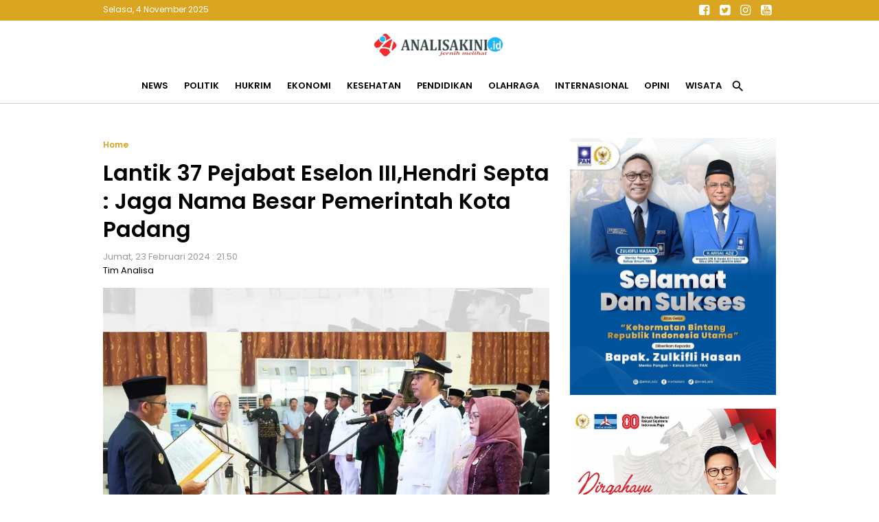

--- FILE ---
content_type: text/html; charset=UTF-8
request_url: https://www.analisakini.id/2024/02/lantik-37-pejabat-eselon-iiihendri.html
body_size: 17663
content:
<!DOCTYPE html>
<html dir='ltr' lang='en' xmlns='http://www.w3.org/1999/xhtml' xmlns:b='http://www.google.com/2005/gml/b' xmlns:data='http://www.google.com/2005/gml/data' xmlns:expr='http://www.google.com/2005/gml/expr'>
<head>
<link href='https://www.blogger.com/static/v1/widgets/55013136-widget_css_bundle.css' rel='stylesheet' type='text/css'/>
<script async='async' data-ad-client='ca-pub-3650024432495285' src='https://pagead2.googlesyndication.com/pagead/js/adsbygoogle.js'></script>
<script async='async' custom-element='amp-auto-ads' src='https://cdn.ampproject.org/v0/amp-auto-ads-0.1.js'>
</script>
<!-- Ads Google -->
<script async='async' crossorigin='anonymous' src='https://pagead2.googlesyndication.com/pagead/js/adsbygoogle.js?client=ca-pub-3650024432495285'></script>
<!-- end ads -->
<!-- Global site tag (gtag.js) - Google Analytics -->
<script async='async' src='https://www.googletagmanager.com/gtag/js?id=UA-168644399-1'></script>
<script>
  window.dataLayer = window.dataLayer || [];
  function gtag(){dataLayer.push(arguments);}
  gtag('js', new Date());

  gtag('config', 'UA-168644399-1');
</script>
<!-- new gtag -->
<!-- Google tag (gtag.js) -->
<script async='async' src='https://www.googletagmanager.com/gtag/js?id=G-TND34DCC3E'></script>
<script>
  window.dataLayer = window.dataLayer || [];
  function gtag(){dataLayer.push(arguments);}
  gtag('js', new Date());

  gtag('config', 'G-TND34DCC3E');
</script>
<!--end new-->
<!--end analytic-->
<meta content='text/html; charset=UTF-8' http-equiv='Content-Type'/>
<meta content='blogger' name='generator'/>
<link href='https://www.analisakini.id/favicon.ico' rel='icon' type='image/x-icon'/>
<link href='https://www.analisakini.id/2024/02/lantik-37-pejabat-eselon-iiihendri.html' rel='canonical'/>
<link rel="alternate" type="application/atom+xml" title="Analisakini.id | Jernih Melihat - Atom" href="https://www.analisakini.id/feeds/posts/default" />
<link rel="alternate" type="application/rss+xml" title="Analisakini.id | Jernih Melihat - RSS" href="https://www.analisakini.id/feeds/posts/default?alt=rss" />
<link rel="service.post" type="application/atom+xml" title="Analisakini.id | Jernih Melihat - Atom" href="https://www.blogger.com/feeds/3898837385709126662/posts/default" />

<link rel="alternate" type="application/atom+xml" title="Analisakini.id | Jernih Melihat - Atom" href="https://www.analisakini.id/feeds/349999959802279573/comments/default" />
<!--Can't find substitution for tag [blog.ieCssRetrofitLinks]-->
<link href='https://blogger.googleusercontent.com/img/a/AVvXsEgd9XWTcas5EbJPTf7M9sfQnuZec-eHWrUxzw1FjQdRU4CLSdoxl8R5w8TeemXNCrCvDh2AQtWYkpkp987hcfPYlwusZsg4ke2bBqdYp6Yet345iXBWYysUq2AENbJHGeI8un2-kKp8ZkP2T6_Uy-2jyaoYXm8ThT8KVsCt_QudWAijSNUbjFc27qD7pmg' rel='image_src'/>
<meta content='https://www.analisakini.id/2024/02/lantik-37-pejabat-eselon-iiihendri.html' property='og:url'/>
<meta content='Lantik 37 Pejabat Eselon III,Hendri Septa : Jaga Nama Besar Pemerintah Kota Padang' property='og:title'/>
<meta content='AnalisaKini.id merupakan situs berita yang menyajikan baragam pemberitaan yang menghandalkan analisa dari topik yang dibahas' property='og:description'/>
<meta content='https://blogger.googleusercontent.com/img/a/AVvXsEgd9XWTcas5EbJPTf7M9sfQnuZec-eHWrUxzw1FjQdRU4CLSdoxl8R5w8TeemXNCrCvDh2AQtWYkpkp987hcfPYlwusZsg4ke2bBqdYp6Yet345iXBWYysUq2AENbJHGeI8un2-kKp8ZkP2T6_Uy-2jyaoYXm8ThT8KVsCt_QudWAijSNUbjFc27qD7pmg=w1200-h630-p-k-no-nu' property='og:image'/>
<title>
Lantik 37 Pejabat Eselon III,Hendri Septa : Jaga Nama Besar Pemerintah Kota Padang - Analisakini.id | Jernih Melihat
</title>
<meta content='Indeks berita terkini, analisa terkini politik, ekonomi, peristiwa, hukum, wisata, kesehatan, internasional, olahraga, kesehatan, pendidikan, liputan khusus' name='description'/>
<meta content='Situs berita yang menyajikan baragam pemberitaan yang menghandalkan analisa dari topik yang dibahas, seperti berita politik, ekonomi, peristiwa, hukum, wisata, kesehatan, internasional, olahraga, kesehatan, pendidikan, liputan khusus' name='keywords'/>
<meta content='Author Name here!' name='Author'/>
<meta content='document' name='resource-type'/>
<meta content='all' name='audience'/>
<meta content='general' name='rating'/>
<meta content='all' name='robots'/>
<meta content='index, follow' name='robots'/>
<meta content='id' name='language'/>
<meta content='id' name='geo.country'/>
<meta content='global' name='distribution'/>
<meta content='1 days' name='revisit-after'/>
<meta content='Indonesia' name='geo.placename'/>
<meta content='width=device-width, initial-scale=1.0' name='viewport'/>
<link href='https://fonts.googleapis.com/icon?family=Material+Icons' rel='stylesheet'/>
<link href='https://cdnjs.cloudflare.com/ajax/libs/font-awesome/4.7.0/css/font-awesome.min.css' rel='stylesheet'/>
<style id='page-skin-1' type='text/css'><!--
*/
#navbar-iframe{height:0;visibility:hidden;display:none}
body { background:#ffffff; color:#000; font-family: 'Poppins', sans-serif; font-size:13px; font-weight:normal; font-style:normal; line-height:normal; text-align:left; margin:0; padding:0; white-space:normal }
a:link, a:visited { color:#000; text-decoration:none}
a:hover { color:#666; text-decoration:none }
a img { border-width:0 }
img {
width:100%;
height:auto;
vertical-align:middle;
object-fit:cover;
}
.chanelpaper { width:auto; height:100vh; margin:0 auto; padding:0 15px; background:rgba(0,0,0,.9); display:none; position:fixed; top:0; left:0; right:0; z-index:23456 }
#itembox { position:relative; max-width:980px; top:45%; margin:0 auto; padding:0; border-bottom:1px solid goldenrod; border-top:1px solid goldenrod;  }
#itemform { overflow: hidden; border:0 }
#itemtext { border:0; background:transparent; text-decoration:none }
#itembox input[type="text"]{ width:100%; padding:15px 0; color:#fff ; outline:none; font-family:inherit; font-size:initial; text-align:center }
#itembutton { position:absolute; top:0; left:0; bottom:0; background:none; cursor:pointer; padding:0 10px; border:none; font-size:20px; color:#fff }
#itemclose { position:absolute; top:0; right:0; bottom:0; background:none; border:0; padding:0 10px; font-size:20px; color:#fff }
#itembutton .material-icons, #itemclose .material-icons { vertical-align:middle }
.navmobile { display:none; position:relative }
.iconmenu { position:absolute; top:0; left:0; display:table-cell; margin:0; cursor:pointer; outline:0; text-align:center }
.navmobile .material-icons { font-size:29px; padding:20px 15px; vertical-align:middle; cursor:pointer;  }
.iconsearch { position:absolute; top:0; right:0; display:table-cell; margin:0; cursor:pointer; outline:0; text-align:center }
.sektorhead { width:auto; background:#fff; margin:0; padding:0; transition: all 0.2s linear 0s; position:relative }
#header-wrapper { max-width:980px; margin:0 auto; padding:0; overflow:hidden; position:relative }
#header-inner { background-position:center; margin-left:auto; margin-right:auto; display:inline-block; vertical-align:middle; padding:15px 0; }
#header { width:auto; float:none; margin:0; padding:0; text-align:center }
#header2 { display:none; width:468px; float:right; margin:0; padding:0 }
#header h1 { margin:0; padding:0 }
#header a { color:#333; }
#header .description { max-width:100%; text-transform:none; line-height:normal; color:$descriptioncolor; margin:0 auto; padding:0; display:none }
#header img { margin-startside:auto; margin-endside:auto; margin:0 auto; width:200px; height:auto }
.rolltop { width:auto; margin:0; padding:0; background:goldenrod; position:-webkit-sticky; position:sticky; top:-1px; z-index:12345; }
.widgethead { max-width:980px; margin:0 auto; padding:0; position:relative; overflow:hidden }
.calendermydate { float:left; display:inline-block; font-size:12px; color:#fff; vertical-align:middle; margin:0; padding:5px 0; }
.sosmedtop { float:right; margin:0; padding:0 }
.sosmedtop ul { list-style:none; margin:0; padding:0 }
.sosmedtop ul li { display:table-cell; margin:0; padding:0 }
.sosmedtop ul li a { display:inline-block; width:30px; text-align:center; line-height:30px; font-size:large; color:#fff }
.navmetro { width:auto; margin:0 auto; padding:0; background:#fff; overflow:hidden; border-bottom:1px solid #ccc; position:-webkit-sticky; position:sticky; top:28px; z-index:1234; }
.menubar { max-width:980px; margin:0 auto; padding:0 }
.menubar ul { list-style:none; margin:0; padding:0; text-align:center }
.menubar ul li { display:inline-block; margin:0 ;padding:0 }
.menubar ul li a { display:inline-block; font-size:inherit; font-weight:bold; text-transform:uppercase; line-height:normal; border:none; margin:0; padding:15px 10px; transition: all 0.3s ease 0s }
.menubar ul li span { padding:0; cursor:pointer }
.menubar ul li .material-icons { vertical-align:middle; font-size:21px }
.overlaygram { display:none; width:auto; background:#ebebeb; padding:25px 0; overflow:hidden }
#flexapp-wrapper { max-width:980px; margin:0 auto; padding:0; word-wrap:break-word; overflow:hidden }
.flex ul { list-style:none; padding:0; margin:0 -7px; overflow:hidden }
.flex .mytitle { margin:0; padding:0; background:#154360; display:none }
.flex .mytitle a { display:inline-block ; font-size:18px; color:white ; font-weight:700; text-transform:none; padding:6px 15px }
.flex li { margin:0; padding:0; overflow:hidden; position:relative; box-sizing:border-box }
.flex li.first { width:auto; background:white; margin:0 0 20px; padding:0; border:0 }
.flex li.first .entry-thumb { float:left; margin:0; padding:0 }
.flex li.first .entry-thumb img { width:650px; height:370px }
.flex li.catlist { display:inline-table; width:25%; padding:0 7px }
.flex li.catlist .showtitle { padding:15px; margin:0; overflow:hidden }
.flex li img { width:100%; height:120px; object-fit:cover; vertical-align:middle }
.flex li.first .showtitle { margin:0; padding:25px; }
.flex li .showtitle { background:#fff }
.flex li .showtitle h2 { margin:0; font-size:15px; line-height:1.4 }
.flex li.first .showtitle h2 { font-size:x-large; padding:0 }
.flex li .showtitle { padding:0 15px; margin:0 ; overflow:hidden }
.flex li p { font-size:inherit; line-height:1.4; font-weight:normal; color:#999; margin:10px 0 0; padding:0 }
.flex li .entry-meta { font-size:smaller; font-weight:normal; color:goldenrod; margin:0 0 3px; padding:0 }
.flex .index { display:none }
#advhead-wrapper { max-width:980px; text-align:center; margin:auto; padding:25px 0 0; overflow:hidden }
#blog-outer { width:980px; text-align:left; margin:0 auto; padding:25px 0 }
#main-wrapper { width:650px; float:left; word-wrap:break-word; overflow:hidden; margin:0; padding:0 }
.updatenow { border-bottom:1px solid#dfdfdf }
.updatenow h3 { margin:0; padding:10px 0; text-transform:uppercase; font-size:large; color:goldenrod; }
.post-snippet:before{content:attr(data-snippet);}
.status-msg-wrap { margin:0 auto }
.status-msg-body { position:relative; padding:25px 0 }
.status-msg-body h3 { margin:0; font-size:large; text-transform:capitalize }
.status-msg-body a { color:#999 }
.status-msg-body b { text-transform:capitalize; color:goldenrod }
.status-msg-body h2 { font-size:100px }
.status-msg-body h4 { font-size:initial }
.status-msg-body p { font-size:inherit; }
.status-msg-body p a { padding:0; color:goldenrod }
.status-msg-border, .status-msg-bg, .status-msg-hidden { display:none }
.widget-item-control { display:none }
.breadcrumb { padding:0; margin:0; color:goldenrod }
.breadcrumb a { display:inline-block; font-size:12px; color:goldenrod; font-weight:bold; margin:0; padding:0; text-transform:capitalize; vertical-align:middle }
.breadcrumb .material-icons { vertical-align:middle }
#comments h4 { color:#333; font-size:16px; font-weight:700; margin:0; padding:10px 0 }
#comments { background:white; margin:0; padding:20px; display:none }
.comment-block{margin:0;padding:0}
.comment-content{background:#FBF4E9;padding:10px;font-size:14px;line-height:normal;font-weight:normal;color:#555;border:1px solid#999;border-radius:3px 3px 0 0;margin:0!important;text-align:left!important}
.comment-header{background:#fff;padding:10px 0 10px;border-top:1px solid#ccc;margin:0}
.comments .comments-content cite.user a{font-size:16px;color:#000;font-weight:bold;padding:0;margin:0;letter-spacing:-1px}
.comments .comments-content cite.user{font-size:16px;color:#000;font-weight:bold;padding:5px;margin:0;letter-spacing:-1px}
.comments .comments-content .datetime a:link{float:right;font-size:12px;color:#898989}
.deleted-comment{font-style:italic;color:gray;}
.comment-actions{display:block;background:#ccc;margin:0;padding:5px;border-radius:0 0 3px 3px;border-left:1px solid#999;border-right:1px solid#999;border-bottom:1px solid#999}
.comment-actions a{font-size:11px;color:#111;margin:10px;padding:0}
.thread-toggle.thread-expanded a{color:#000}
.comment-thread.inline-thread a:hover{color:#000}
.comments .continue a{font-size:14px;font-weight:normal;color:#000}
#comments-block .comment-author,.profile-datablock{margin:.5em 0}
#blog-pager { clear:both; width:auto; margin:0; padding:25px 0; text-align:center }
#blog-pager-newer-link, #blog-pager-older-link { float:none; display:inline-block; }
#blog-pager-newer-link a, #blog-pager-older-link a { display:block; text-transform:capitalize; color:#999; padding:5px 15px; font-size:smaller; border:1px solid#dfdfdf }
.feed-links{clear:both;line-height:normal }
#sidebar-wrapper { width:300px; float:right; word-wrap:break-word; overflow:hidden; margin:0; padding:0; position: -webkit-sticky; position:sticky; top:110px }
.sidebar h2 { color:goldenrod; font-size:large; text-transform:uppercase; margin:0; padding:10px 0; }
.sidebar .widget { margin:0 0 20px; padding:0 }
.sidebar .widget-content { margin:0; padding:0 }
#PopularPosts1 ul { list-style:none; margin:0; padding:0px; counter-reset: my-badass-counter }
#PopularPosts1 ul li { margin:0; padding:15px 0; border-top:1px solid#dfdfdf; position:relative; }
#PopularPosts1 ul li .item-thumbnail { float:right; margin:0 0 0 15px }
#PopularPosts1 ul li .item-thumbnail img { width:90px; height:90px; object-fit:cover; vertical-align:middle; padding:0 }
#PopularPosts1 ul li .item-title { font-size:15px; font-weight:bold; line-height:1.3; overflow:hidden }
#PopularPosts1 ul li:before { content: counter(my-badass-counter); counter-increment: my-badass-counter; display:table-cell; width:30px; line-height:30px; font-size:inherit; font-weight:normal; color:#fff; vertical-align:middle; text-align:center; background:rgba(218,165,32,.75); position:absolute; top:15px; right:0 }
#adcenter-wrapper { max-width:980px; margin:0 auto; padding:25px 0; word-wrap:break-word; overflow:hidden }
.linescore2 { max-width:990px; padding:25px 0; margin:0 auto; overflow:hidden }
#childright2-wrapper, #childright3-wrapper, #childright4-wrapper, #childright5-wrapper { float:left; width:25%; margin:0; padding:0 0 20px; word-wrap:break-word; overflow:hidden; position:relative }
.flex3 { padding:0 7px }
.flex3 h3 { margin:0; padding:0; font-size:initial; text-transform:uppercase; padding:10px 0 }
.flex3 h3 a { color:goldenrod; }
.flex3 ul { list-style:none; padding:0; margin:0 }
.flex3 ul li { padding:0; margin:0; overflow:hidden; border-top:1px solid#dfdfdf }
.flex3 ul li.first { border-top:0 }
.flex3 ul li .entry-thumb { display:none }
.flex3 ul li.first .entry-thumb { display:block; margin:0; padding:0; overflow:hidden }
.flex3 ul li .entry-thumb img { width:100%; height:120px; object-fit:cover; vertical-align:middle }
.flex3 ul li .showtitle { overflow:hidden; margin:0; padding:15px 0 }
.flex3 ul li .showtitle h2 { margin:0; font-size:15px; line-height:1.3 }
.flex3 ul li:last-child, .flex3 ul li:nth-last-child(2), .flex3 ul li:nth-last-child(3) { display:none }
.flex3 ul li .entry-meta { font-size:x-small; color:goldenrod; margin-bottom:3px }
.flex3 ul li:hover .showtitle a { color:#999  }
.flex3 ul li p , .flex3 .index { display:none }
#tm1-wrapper { max-width:980px; margin:0 auto; padding:0; word-wrap:break-word; position:relative }
.flex6 { border-top:1px solid#ccc }
.flex6 h3 { margin:0; padding:0; text-align:center; font-size:initial; text-transform:uppercase }
.flex6 h3 a { background:#fff; display:inline-block; color:goldenrod; padding:0 25px; position:relative; top:-13px }
.flex6 ul { list-style:none; padding:0; margin:0 -7px; }
.flex6 ul li { display:inline-table; width:25%; padding:0 7px 20px; margin:0; overflow:hidden; box-sizing:border-box }
.flex6 ul li:last-child { display:none }
.flex6 ul li .entry-thumb { margin:0; padding:0;  }
.flex6 ul li img { width:100%; height:120px; object-fit:cover; vertical-align:middle }
.flex6 ul li .showtitle { overflow:hidden; margin:0; padding:10px 0; text-align:center }
.flex6 ul li .showtitle h2 { margin:0; font-size:15px; line-height:1.3 }
.flex6 ul li .entry-meta { display:none; font-size:smaller; color:goldenrod; margin-bottom:3px }
.flex6 ul li p, .flex6 .index { display:none }
.mainfooter { width:auto; background:#daa520; margin:0 auto; padding:0; overflow:hidden; }
#menufooter-wrap { width:auto; background:#333; margin:0; padding:0; word-wrap:break-word; overflow:hidden }
.footer-wrapper { width:auto; margin:0; padding:20px 0 0; }
#footer1-wrap { margin:0; padding:0; width:auto; word-wrap:break-word; overflow:hidden }
#footer2-wrap { margin:0; padding:0; width:auto; word-wrap:break-word; overflow:hidden }
#PageList1 ul { list-style:none; margin:0; padding:7px 0; text-align:center }
#PageList1 ul li { display:inline-table; margin:0; padding:0 }
#PageList1 ul li a { display:block; font-size:inherit; padding:5px 15px; color:#fff; font-weight:bold; text-transform:capitalize }
#PageList1 ul li:hover a { color:#000 }
#menufooter-wrap { width:auto; margin:0; padding:0; word-wrap:break-word; overflow:hidden }
#Label1 ul { list-style:none; margin:0; padding:10px 0; text-align:center }
#Label1 h2 { text-align:center }
#Label1 ul li { display:inline-table; margin:0; padding:0 }
#Label1 ul li a, #Label1 ul li span { display:block; padding:5px 25px; font-size:inherit; font-weight:bold; color:#fff; transition: all 0.5s ease 0s; text-transform:capitalize; cursor:pointer }
#Label1 ul li:hover a, #Label1 ul li:hover span { color:goldenrod }
.sosmed { margin:0; padding:0 }
.sosmed ul { list-style:none; margin:0; padding:0; text-align:center }
.sosmed ul li { display:inline-table; margin:0; padding:0 }
.sosmed ul li a { display:table-cell; width:45px; text-align:center; font-size:30px; line-height:40px; color:#fff }
.sosmed ul li:hover a { color:#000 }
.regiondown { width:auto; font-size:12px; color:#fff; margin:0 auto; padding:0 0 20px; word-wrap:break-word; overflow:hidden; text-align:center; }
.regiondown a:link, .regiondown a:visited { color:white; text-decoration:none }
.devcredit { width:auto; margin:0; padding:0; overflow:hidden; font-size:12px; color:white; text-align:center }
.devcredit a { color:white }
.related-posts { width:auto; margin:25px 0; padding:0; position:relative; border-top:1px solid#ccc }
.related-posts .titlearea { text-align:center }
.related-posts h3 { display:inline-block; position:relative; top:-13px; margin:0; background:white; padding:0 25px; font-size:initial; text-transform:uppercase; color:goldenrod  }
.related-posts ul { list-style:none; margin:0 -7px; padding:0 }
.related-posts ul li { display:inline-table; width:33.33%; margin:0; padding:0 7px 15px; overflow:hidden; border:0; box-sizing:border-box }
.related-posts ul li .imgrelated { margin:0; padding:0 }
.related-posts ul li .imgrelated img { width:100%; height:120px; margin:0; object-fit:cover; vertical-align:middle }
.related-posts ul li .showtext { padding:10px 0; margin:0; overflow:hidden }
.related-posts ul li .showtext h2 { margin:0; font-size:15px; line-height:1.3 }
.mylatest { max-width:980px; margin:25px auto; padding:0; position:relative; border-top:1px solid#ccc }
.mylatest .mytitle { margin:0; padding:0; text-align:center }
.mylatest h3  { display:inline-block; position:relative; margin:0; padding:0 25px; top:-13px; background:white; font-size:initial; text-transform:uppercase; color:goldenrod }
.mylatest ul { list-style:none; margin:0 -7px; padding:0; }
.mylatest ul li { width:25%; overflow:hidden; display:inline-table; margin:0; padding:0 7px 15px; box-sizing:border-box }
.mylatest ul li .showtitle { overflow:hidden; padding:10px 0;  }
.mylatest ul li .showtitle h2 { margin:0; font-size:15px; line-height:1.3 }
.mylatest ul li p { display:none }
.mylatest ul li .entry-thumb { margin:0; padding:0 }
.mylatest ul li .entry-thumb img { width:100%; height:120px; object-fit:cover; vertical-align:middle }
.mylatest ul li .entry-meta { display:none }
.gotop { display:inline-block; position:fixed; background:rgba(218,165,32,.65); bottom:20px; right:20px; cursor:pointer; display:none; z-index:10; width:35px; line-height:35px; border-radius:25px; text-align:center; color:#fff; }
.gotop .material-icons { vertical-align:middle }
@media only screen and (max-width:900px){
.sektorhead { border-bottom:1px solid#ccc; position: -webkit-sticky; position:sticky; top:28px; z-index:12345 }
.widgethead { padding:0 10px }
#flexapp-wrapper { width:650px }
.flex li.first .entry-thumb img { width:100% }
.flex li.catlist { width:50%; margin-bottom:20px }
#blog-outer { width:650px }
#tm1-wrapper { width:650px }
.flex6 ul li { width:50% }
.linescore2 { width:650px }
#main-wrapper, #sidebar-wrapper { width:auto; float:none }
#sidebar-wrapper { margin-top:25px }
.flex li.first .entry-thumb { width:100%; float:none }
.navmobile { display:block }
.navmetro { border:0 }
.menubar { display:none; background:#fff; border:0; position:fixed; top:0; width:100%; height:100vh; overflow:auto; z-index:12345 }
.menubar ul { text-align:left; padding:0 20px; padding-top:110px }
.menubar ul li { display:block; border-top:1px solid#eee }
.menubar ul li:first-child { border:0 }
.menubar ul li a { display:block; padding:10px 0 }
.menubar ul li:last-child { display:none }
#childright2-wrapper, #childright3-wrapper, #childright4-wrapper, #childright5-wrapper { width:50% }
.fiturtop { padding:0 }
.mylatest { max-width:650px }
#menufooter-wrap { display:none }
}
@media only screen and (max-width:820px){
.status-msg-wrap { display:block; text-align:center }
#childright4-wrapper { padding-left:0 }
#childright3-wrapper, #childright5-wrapper { padding-right:0; border:0 }
#PageList1 ul, .sosmed ul { text-align:center }
}
@media only screen and (max-width:670px){
.overlaygram { padding:0 }
#flexapp-wrapper, #blog-outer, .linescore2, #tm1-wrapper { width:auto }
#main-wrapper, #sidebar-wrapper, #tm1-wrapper { padding:0 15px }
.linescore2 { padding:0 5px }
.flex ul { margin:0 }
.flex ul li .entry-thumb { float:none; width:auto; height:auto }
.flex li .showtitle { padding:10px 0 }
#PopularPosts1 ul li .item-thumbnail img { width:100% }
#Label1 { padding:0 15px }
li.recent-posts a { padding:15px }
}
@media only screen and (max-width:420px){
.flex ul { padding:0 10px }
.flex li.first { margin:0 -10px 20px }
.flex li.first .showtitle { padding:15px }
.flex li.first .showtitle h2 { font-size:large }
.flex li.catlist .showtitle { padding:10px 0; background:none }
.flex li.first .entry-thumb img { height:200px }
}

--></style>
<style>
@import url('https://fonts.googleapis.com/css2?family=Poppins:wght@400;600&display=swap');
</style>
<style type='text/css'>
  .itempanel { padding:0 0 15px }
  .date-header { padding:0; margin:0; font-size:13px; color:#999; font-weight:normal }
h1.post-title { font-size:xx-large; line-height:1.3; padding:0; margin:10px 0; }
  .post-body { font-size:15px; line-height:1.5; font-weight:normal; margin:0; padding:0 0 25px }
  .post-body .separator, table.tr-caption-container { padding:0; overflow:hidden; margin:0 0 20px }
  .post-body .separator a { margin:0!important }
  .post-body .separator img, table.tr-caption-container img { width:100%; margin:0; vertical-align:middle }
  td.tr-caption { color:#999; padding:5px 20px; font-size:smaller; line-height:1.4 }
  blockquote.tr_bq { color:goldenrod }
  blockquote.tr_bq:before { content:"\f10d"; color:goldenrod; font-family:'FontAwesome'; font-size:x-large; margin-right:7px; vertical-align:middle }
blockquote.tr_bq:after { content:"\f10e"; color:goldenrod; font-family:'FontAwesome'; font-size:x-large; margin-left:7px; vertical-align:middle }
  .post-footer { display:none }
.adsartikel { padding:25px 15px; text-align:center }
.related-in-article { width:auto; margin:0 0 25px; padding:0; overflow:hidden; position:relative }
.related-in-article h3 { margin:0; padding:0; padding:10px 0; font-size:initial; text-transform:capitalize; color:goldenrod }
.related-in-article ul { margin:0; padding-right:20px }
.related-in-article ul li { margin:0; padding:0; vertical-align:top; border-top:1px solid#dfdfdf; box-sizing:border-box }
  .related-in-article ul li:first-child { border-top:0 }
.related-in-article ul li .imgrelated { display:none }
.related-in-article ul li h2 { font-size:inherit; padding:0; margin:0; line-height:1.4; overflow:hidden }
  .related-in-article ul li h2 a { display:block; padding:7px 0; color:steelblue }
.related-in-article ul li:hover h2 a { color:#333 }
.goshare { max-width:250px; overflow:hidden; margin:0 auto; padding:25px 0 }
  .goshare span { display:block; padding:10px 0; font-size:smaller; color:#999; text-align:center }
.goshare ul { list-style:none; margin:0; padding:0; display:inline-table; width:100% }
.goshare ul li { display:table-cell; margin:0; padding:0; text-align:center }
.goshare ul li a { display:inline-block; width:40px; text-align:center; color:#fff; padding:0; margin:0; line-height:40px; font-size:initial; border-radius:25px }
  .goshare ul li.share1 a { background:#133783 }
  .goshare ul li.share2 a { background:#1B95E0 }
  .goshare ul li.share3 a { background:#0DC143 }
.goshare ul li.share4 a { background:#223344 }
.goshare ul li.share5 a { background:#de4e4e }
@media only screen and (max-width:670px){
  h1.post-title { font-size:x-large }
  .separator, table.tr-caption-container { margin:0 -15px 20px!important }
.related-posts ul li, .mylatest ul li { width:50% }
  .mylatest { margin:25px 15px }
  }
</style>
<script src='https://ajax.googleapis.com/ajax/libs/jquery/3.6.0/jquery.min.js' type='text/javascript'></script>
<script type='text/javascript'>
//<![CDATA[
var relatedTitles=new Array();var relatedTitlesNum=0;var relatedUrls=new Array();var thumburl=new Array();function related_results_labels_thumbs(json){for(var i=0;i<json.feed.entry.length;i++){var entry=json.feed.entry[i];relatedTitles[relatedTitlesNum]=entry.title.$t;try{thumburl[relatedTitlesNum]=entry.gform_foot.url}catch(error){s=entry.content.$t;a=s.indexOf("<img");b=s.indexOf("src=\"",a);c=s.indexOf("\"",b+5);d=s.substr(b+5,c-b-5);if((a!=-1)&&(b!=-1)&&(c!=-1)&&(d!="")){thumburl[relatedTitlesNum]=d}else thumburl[relatedTitlesNum]=''}if(relatedTitles[relatedTitlesNum].length>99)relatedTitles[relatedTitlesNum]=relatedTitles[relatedTitlesNum].substring(0,35)+"...";for(var k=0;k<entry.link.length;k++){if(entry.link[k].rel=='alternate'){relatedUrls[relatedTitlesNum]=entry.link[k].href;relatedTitlesNum++}}}}function removeRelatedDuplicates_thumbs(){var tmp=new Array(0);var tmp2=new Array(0);var tmp3=new Array(0);for(var i=0;i<relatedUrls.length;i++){if(!contains_thumbs(tmp,relatedUrls[i])){tmp.length+=1;tmp[tmp.length-1]=relatedUrls[i];tmp2.length+=1;tmp3.length+=1;tmp2[tmp2.length-1]=relatedTitles[i];tmp3[tmp3.length-1]=thumburl[i]}}relatedTitles=tmp2;relatedUrls=tmp;thumburl=tmp3}function contains_thumbs(a,e){for(var j=0;j<a.length;j++)if(a[j]==e)return true;return false}function printRelatedLabels_thumbs(){for(var i=0;i<relatedUrls.length;i++){if((relatedUrls[i]==currentposturl)||(!(relatedTitles[i]))){relatedUrls.splice(i,1);relatedTitles.splice(i,1);thumburl.splice(i,1);i--}}var r=Math.floor((relatedTitles.length-1)*Math.random());var i=0;if(relatedTitles.length>0)document.write('<div class="titlearea"><h3>'+relatedpoststitle+'</h3></div>');document.write('<ul>');while(i<relatedTitles.length&&i<20&&i<maxresults){document.write('<li>');document.write('<div class="imgrelated"><a href="'+relatedUrls[r]+'"><img class="lazyload" alt="" data-src="'+thumburl[r]+'"/></a></div><div class="showtext"><h2><a href="'+relatedUrls[r]+'">'+relatedTitles[r]+'</h2></div></a></li>');if(r<relatedTitles.length-1){r++}else{r=0}i++}document.write('</ul>');relatedUrls.splice(0,relatedUrls.length);thumburl.splice(0,thumburl.length);relatedTitles.splice(0,relatedTitles.length)}
//]]>
</script>
<script type='text/javascript'>
//<![CDATA[
imgr=new Array();
imgr[0]="";
showRandomImg=true;
aBold=true;
summaryPost=80;
summaryPost2=90;
summaryPost3=200;
summaryPost4=90;
summaryTitle=25;
numposts1=3;
numposts2=5;
numposts100=8;

function removeHtmlTag(strx,chop){
var s = strx.split("<");
for(var i=0;i<s.length;i++){
if(s[i].indexOf(">")!=-1){
s[i] = s[i].substring(s[i].indexOf(">")+1,s[i].length);
}
}

s = s.join("");
s = s.substring(0,chop-1);
return s;
}

function showrecentposts1(json){j=(showRandomImg)?Math.floor((imgr.length+1)*Math.random()):0;img=new Array();if(numposts1<=json.feed.entry.length){maxpost=numposts1}else{maxpost=json.feed.entry.length}for(var i=0;i<maxpost;i++){var entry=json.feed.entry[i];var posttitle=entry.title.$t;var pcm;var posturl;if(i==json.feed.entry.length)break;for(var k=0;k<entry.link.length;k++){if(entry.link[k].rel=='alternate'){posturl=entry.link[k].href;break}}for(var k=0;k<entry.link.length;k++){if(entry.link[k].rel=='replies'&&entry.link[k].type=='text/html'){pcm=entry.link[k].title.split(" ")[0];break}}if("content"in entry){var postcontent=entry.content.$t}else if("summary"in entry){var postcontent=entry.summary.$t}else var postcontent="";postdate=entry.published.$t;if(j>imgr.length-1)j=0;img[i]=imgr[j];s=postcontent;a=s.indexOf("<img");b=s.indexOf("src=\"",a);c=s.indexOf("\"",b+5);d=s.substr(b+5,c-b-5);if((a!=-1)&&(b!=-1)&&(c!=-1)&&(d!=""))img[i]=d;var month=[1,2,3,4,5,6,7,8,9,10,11,12];var month2=["Januari","Februari","Maret","April","Mei","Juni","Juli","Agustus","September","Oktober","November","Desember"];var day=postdate.split("-")[2].substring(0,2);var m=postdate.split("-")[1];var y=postdate.split("-")[0];for(var u2=0;u2<month.length;u2++){if(parseInt(m)==month[u2]){m=month2[u2];break}}var daystr=day+' '+m+' '+y;pcm='<a href="'+posturl+'">'+pcm+' komentar<\/a>';if(i==0){var trtd='<li class="first"><div class="entry-thumb"><a href="'+posturl+'"><img class="lazyload" alt="" data-src="'+img[i]+'"/> <\/a><\/div><div class="showtitle"><h2><a href="'+posturl+'">'+posttitle+'<\/a></h2><div class="entry-meta">'+daystr+'<\/div><p>'+removeHtmlTag(postcontent,summaryPost3)+'...<\/p><\/div><\/li>';document.write(trtd)}if((i>0)&&(i<maxpost)){var trtd='<li class="catlist"><div class="entry-thumb"><a href="'+posturl+'"><img class="lazyload" alt="" data-src="'+img[i]+'"/> <\/a><\/div><div class="showtitle"><div class="entry-meta">'+daystr+'<\/div><h2><a href="'+posturl+'">'+posttitle+'<\/a></h2></div><\/li>';document.write(trtd)}j++}}

function showrecentposts2(json){j=(showRandomImg)?Math.floor((imgr.length+1)*Math.random()):0;img=new Array();if(numposts2<=json.feed.entry.length){maxpost=numposts2}else{maxpost=json.feed.entry.length}for(var i=0;i<maxpost;i++){var entry=json.feed.entry[i];var posttitle=entry.title.$t;var pcm;var posturl;if(i==json.feed.entry.length)break;for(var k=0;k<entry.link.length;k++){if(entry.link[k].rel=='alternate'){posturl=entry.link[k].href;break}}for(var k=0;k<entry.link.length;k++){if(entry.link[k].rel=='replies'&&entry.link[k].type=='text/html'){pcm=entry.link[k].title.split(" ")[0];break}}if("content"in entry){var postcontent=entry.content.$t}else if("summary"in entry){var postcontent=entry.summary.$t}else var postcontent="";postdate=entry.published.$t;if(j>imgr.length-1)j=0;img[i]=imgr[j];s=postcontent;a=s.indexOf("<img");b=s.indexOf("src=\"",a);c=s.indexOf("\"",b+5);d=s.substr(b+5,c-b-5);if((a!=-1)&&(b!=-1)&&(c!=-1)&&(d!=""))img[i]=d;var month=[1,2,3,4,5,6,7,8,9,10,11,12];var month2=["Januari","Februari","Maret","April","Mei","Juni","Juli","Agustus","September","Oktober","November","Desember"];var day=postdate.split("-")[2].substring(0,2);var m=postdate.split("-")[1];var y=postdate.split("-")[0];for(var u2=0;u2<month.length;u2++){if(parseInt(m)==month[u2]){m=month2[u2];break}}var daystr=day+' '+m+' '+y;pcm='<a href="'+posturl+'">'+pcm+' komentar<\/a>';if(i==0){var trtd='<li class="first"><div class="entry-thumb"><a href="'+posturl+'"><img class="lazyload" alt="" data-src="'+img[i]+'"/> <\/a><\/div><div class="showtitle"><div class="entry-meta">'+daystr+'<\/div><h2><a href="'+posturl+'">'+posttitle+'<\/a></h2><p>'+removeHtmlTag(postcontent,summaryPost3)+'...<\/p><\/div><\/li>';document.write(trtd)}if((i>0)&&(i<maxpost)){var trtd='<li class="catlist"><div class="entry-thumb"><a href="'+posturl+'"><img class="lazyload" alt="" data-src="'+img[i]+'"/> <\/a><\/div><div class="showtitle"><div class="entry-meta">'+daystr+'<\/div><h2><a href="'+posturl+'">'+posttitle+'<\/a></h2></div><\/li>';document.write(trtd)}j++}}

function showrecentposts100(json){j=(showRandomImg)?Math.floor((imgr.length+1)*Math.random()):0;img=new Array();if(numposts100<=json.feed.entry.length){maxpost=numposts100}else{maxpost=json.feed.entry.length}for(var i=0;i<maxpost;i++){var entry=json.feed.entry[i];var posttitle=entry.title.$t;var pcm;var posturl;if(i==json.feed.entry.length)break;for(var k=0;k<entry.link.length;k++){if(entry.link[k].rel=='alternate'){posturl=entry.link[k].href;break}}for(var k=0;k<entry.link.length;k++){if(entry.link[k].rel=='replies'&&entry.link[k].type=='text/html'){pcm=entry.link[k].title.split(" ")[0];break}}if("content"in entry){var postcontent=entry.content.$t}else if("summary"in entry){var postcontent=entry.summary.$t}else var postcontent="";postdate=entry.published.$t;if(j>imgr.length-1)j=0;img[i]=imgr[j];s=postcontent;a=s.indexOf("<img");b=s.indexOf("src=\"",a);c=s.indexOf("\"",b+5);d=s.substr(b+5,c-b-5);if((a!=-1)&&(b!=-1)&&(c!=-1)&&(d!=""))img[i]=d;var month=[1,2,3,4,5,6,7,8,9,10,11,12];var month2=["January","February","March","April","May","June","July","August","September","October","November","December"];var day=postdate.split("-")[2].substring(0,2);var m=postdate.split("-")[1];var y=postdate.split("-")[0];for(var u2=0;u2<month.length;u2++){if(parseInt(m)==month[u2]){m=month2[u2];break}}var daystr=day+' '+m+' '+y;pcm='<a href="'+posturl+'">'+pcm+' komentar<\/a>';if(i==0){var trtd='<li class="first"><div class="entry-thumb"><a href="'+posturl+'"><img class="lazyload" alt="" data-src="'+img[i]+'"/> <\/a><\/div><div class="showtitle"><div class="entry-meta"><span class="meta-date">'+daystr+'<\/span><\/div><h2><a href="'+posturl+'">'+posttitle+'<\/a></h2><p>'+removeHtmlTag(postcontent,summaryPost3)+'...    <\/p><\/div><\/li>';document.write(trtd)}if((i>0)&&(i<maxpost)){var trtd='<li class="catlist"><div class="entry-thumb"><a href="'+posturl+'"><img class="lazyload" alt="" data-src="'+img[i]+'"/> <\/a><\/div><div class="showtitle"><div class="entry-meta"><span class="meta-date">'+daystr+'<\/span><\/div><h2><a href="'+posturl+'">'+posttitle+'<\/a></h2></div><\/li>';document.write(trtd)}j++}}
//]]>
</script>
<script async='async' src='https://cdnjs.cloudflare.com/ajax/libs/lazysizes/5.3.2/lazysizes.min.js'></script>
<link href='https://www.blogger.com/dyn-css/authorization.css?targetBlogID=3898837385709126662&amp;zx=e5164ab7-868f-42ee-a1bd-8f73a2132899' media='none' onload='if(media!=&#39;all&#39;)media=&#39;all&#39;' rel='stylesheet'/><noscript><link href='https://www.blogger.com/dyn-css/authorization.css?targetBlogID=3898837385709126662&amp;zx=e5164ab7-868f-42ee-a1bd-8f73a2132899' rel='stylesheet'/></noscript>
<meta name='google-adsense-platform-account' content='ca-host-pub-1556223355139109'/>
<meta name='google-adsense-platform-domain' content='blogspot.com'/>

<!-- data-ad-client=ca-pub-8594670017368318 -->

</head>
<body>
<!-- Iklan 1 -->
<script async='async' src='https://pagead2.googlesyndication.com/pagead/js/adsbygoogle.js'></script>
<amp-auto-ads data-ad-client='ca-pub-8594670017368318' type='adsense'>
</amp-auto-ads>
<!-- Iklan 1 end-->
<!-- Iklan 2 <script async='async' src='//get.optad360.io/sf/2a425cd0-a6bf-4eaf-9572-263c0f3caf17/plugin.min.js'/> -->
<!-- Iklan 2 end -->
<div class='gotop'><i class='material-icons'>arrow_upward</i></div>
<div id='fb-root'></div>
<script>(function(d, s, id) {
  var js, fjs = d.getElementsByTagName(s)[0];
  if (d.getElementById(id)) return;
  js = d.createElement(s); js.id = id;
  js.src = "//connect.facebook.net/id_ID/sdk.js#xfbml=1&version=v2.7";
  fjs.parentNode.insertBefore(js, fjs);
}(document, 'script', 'facebook-jssdk'));</script>
<div class='chanelpaper'>
<div id='itembox'>
<form action='/search' id='itemform' method='get' target='_top'>
<input id='itemtext' name='q' placeholder='Type and Enter' type='text'/>
<button id='itembutton' type='submit'><i class='material-icons'>search</i></button>
<button id='itemclose' onclick='$(&#39;.chanelpaper&#39;).animate({width:"toggle"},10);' type='reset'><i class='material-icons'>close</i></button>
</form>
</div>
</div>
<div class='rolltop'>
<div class='widgethead'>
<div class='calendermydate'>
<script type='text/javascript'>
<!--
var months = ['Januari', 'Februari', 'Maret', 'April', 'Mei', 'Juni', 'Juli', 'Agustus', 'September', 'Oktober', 'November', 'Desember'];
var myDays = ['Minggu', 'Senin', 'Selasa', 'Rabu', 'Kamis', 'Jum&#39;at', 'Sabtu'];
var date = new Date();
var day = date.getDate();
var month = date.getMonth();
var thisDay = date.getDay(),
    thisDay = myDays[thisDay];
var yy = date.getYear();
var year = (yy < 1000) ? yy + 1900 : yy;
document.write(thisDay + ', ' + day + ' ' + months[month] + ' ' + year);
//-->
</script>
</div>
<div class='sosmedtop'>
<ul>
<li><a href='/' target='_blank' title='Follow Facebook'><i aria-hidden='true' class='fa fa-facebook-square'></i></a></li>
<li><a href='/' target='_blank' title='Follow Twitter'><i aria-hidden='true' class='fa fa-twitter-square'></i></a></li>
<li><a href='/' target='_blank' title='Follow Instagram'><i aria-hidden='true' class='fa fa-instagram'></i></a></li>
<li><a href='' target='_blank' title='Follow Youtube'><i aria-hidden='true' class='fa fa-youtube-square'></i></a></li>
</ul>
</div>
</div>
</div>
<div class='sektorhead'>
<div id='header-wrapper'>
<div class='navmobile'>
<div class='iconmenu' onclick='$(&#39;.menubar&#39;).animate({width:"toggle"},200);'><i class='material-icons'>menu</i></div>
<div class='iconsearch' onclick='$(&#39;.chanelpaper&#39;).animate({width:"toggle"},10);'><i class='material-icons'>search</i></div>
</div>
<div class='header section' id='header'><div class='widget Header' data-version='1' id='Header1'>
<div id='header-inner'>
<a href='https://www.analisakini.id/' style='display: block'>
<img alt='Analisakini.id | Jernih Melihat' height='119px; ' id='Header1_headerimg' src='https://blogger.googleusercontent.com/img/b/R29vZ2xl/AVvXsEhYAa5X_ogF1cbZXJx5gN1ae30jqyp5DRvZ7plfRXDzN50RCGKsrXuQpwo-vBMShEsJgIv1aywBtDEDio5JkFZDlbXX3VjpAwt8GqCukw2yeo0BkZs_EKb3ICgzW7bi2evOJEfti2g8ttzoxPwrS-f-0gbYa0qBycWDcrHDIi3WNuyHVEcrV8RQmSZO/s600/1658808522478.png' style='display: block' width='600px; '/>
</a>
</div>
</div></div>
<div class='header no-items section' id='header2'></div>
</div>
<div style='clear:both;'></div>
</div><!-- end header-wrapper -->
<div class='navmetro'>
<div class='menubar'>
<ul>
<li><a href='https://www.analisakini.id/search/label/News'>News</a></li>
<li><a href='https://www.analisakini.id/search/label/Politik'>Politik</a></li>
<li><a href='https://www.analisakini.id/search/label/Hukrim'>Hukrim</a></li>
<li><a href='https://www.analisakini.id/search/label/Ekonomi'>Ekonomi</a></li>
<li><a href='https://www.analisakini.id/search/label/Kesehatan'>Kesehatan</a></li>
<li><a href='https://www.analisakini.id/search/label/Pendidikan'>Pendidikan</a></li>
<li><a href='https://www.analisakini.id/search/label/Olahraga'>Olahraga</a></li>
<li><a href='https://www.analisakini.id/search/label/Internasional'>Internasional</a></li>
<li><a href='https://www.analisakini.id/search/label/Opini'>Opini</a></li>
<li><a href='https://www.analisakini.id/search/label/Wisata'>Wisata</a></li>
<li><span onclick='$(&#39;.chanelpaper&#39;).animate({width:"toggle"},10);'><i class='material-icons'>search</i></span></li>
</ul>
</div>
</div>
<div style='clear:both;'></div>
<div id='advhead-wrapper'>
<div class='advhead no-items section' id='advhead'></div>
</div>
<div id='blog-outer'><div id='wrap2'>
<!-- skip links for text browsers -->
<span id='skiplinks' style='display:none;'>
<a href='#main'>skip to main </a> |
      <a href='#sidebar'>skip to sidebar</a>
</span>
<div id='content-wrapper'>
<div id='main-wrapper'>
<div class='main section' id='main'><div class='widget Blog' data-version='1' id='Blog1'>
<div class='blog-posts hfeed'>
<!--Can't find substitution for tag [defaultAdStart]-->
<div class='post-outer'>
<div class='first-post'>
<div class='post hentry'>
<div class='itempanel'>
<div class='breadcrumb'>
<a href='https://www.analisakini.id/'>Home</a>
</div>
<a name='349999959802279573'></a>
<h1 class='post-title entry-title' itemprop='name'>
Lantik 37 Pejabat Eselon III,Hendri Septa : Jaga Nama Besar Pemerintah Kota Padang
</h1>
<div class='date-header'>Jumat, 23 Februari 2024 : 21.50</div>
<span class='post-author vcard'>
<span class='fn' itemprop='author' itemscope='itemscope' itemtype='http://schema.org/Person'>
<meta content='https://www.blogger.com/profile/16781454282676405088' itemprop='url'/>
<a href='https://www.blogger.com/profile/16781454282676405088' rel='author' title='author profile'>
<span itemprop='name'>Tim Analisa</span>
</a>
</span>
</span>
</div>
<div class='post-header'>
<div class='post-header-line-1'></div>
</div>
<div class='post-body entry-content' id='post-body-349999959802279573'>
<div><div class="separator" style="clear: both; text-align: center;">
  <a href="https://blogger.googleusercontent.com/img/a/AVvXsEgd9XWTcas5EbJPTf7M9sfQnuZec-eHWrUxzw1FjQdRU4CLSdoxl8R5w8TeemXNCrCvDh2AQtWYkpkp987hcfPYlwusZsg4ke2bBqdYp6Yet345iXBWYysUq2AENbJHGeI8un2-kKp8ZkP2T6_Uy-2jyaoYXm8ThT8KVsCt_QudWAijSNUbjFc27qD7pmg" imageanchor="1" style="margin-left: 1em; margin-right: 1em;">
    <img border="0" src="https://blogger.googleusercontent.com/img/a/AVvXsEgd9XWTcas5EbJPTf7M9sfQnuZec-eHWrUxzw1FjQdRU4CLSdoxl8R5w8TeemXNCrCvDh2AQtWYkpkp987hcfPYlwusZsg4ke2bBqdYp6Yet345iXBWYysUq2AENbJHGeI8un2-kKp8ZkP2T6_Uy-2jyaoYXm8ThT8KVsCt_QudWAijSNUbjFc27qD7pmg" width="400">
  </a>
</div><br></div><div><b>Padang, Analisakini.id</b>- Walikota Padang Hendri Septa melantik 37 Pejabat Administrator (eselon 3) di lingkungan Pemerintah Kota Padang. Pelantikan dan pengambilan sumpah jabatan berlangsung di Gedung Bagindo Aziz Chan, Balaikota Padang, Aie Pacah, Jumat (23/2/2024).</div><div><br></div><div>Pelantikan ini dilakukan untuk jabatan eselon III. Di antaranya Fuji Astomi yang sebelumnya Kabag Kesra sekarang menempati jabatan baru sebagai Sekretaris Bapenda. Posisi Kabag Kesra ditempati oleh Jasman, yang sebelumnya Camat Padang Selatan.&nbsp;</div><div><br></div><div>Selanjutnya, Yuska Libra Fortunan yang sebelumnya Kepala Bagian Tata Pemerintahan sekarang menempati jabatan baru sebagai Kepala Bagian Organisasi. Posisi yang ditinggal Yuska Libra Fortunan sekarang diisi oleh Eka Putra Buhari.</div><div><br></div><div>Sementara untuk Kepala Bagian Pengadaan Barang dan Jasa yang sebelumnya kosong, sekarang diisi oleh Malvi Hendra, yang sebelumnya menjabat sebagai Inspektur Pembantu III Inspektorat.</div><div><br></div><div>Seterusnya sejumlah pejabat eselon III lainnya yang juga dilantik untuk posisi Camat, dan Kabid di berbagai OPD. Diantaranya, Fizlan Setiawan yang sebelumnya Camat Padang Timur kini menempati posisi baru sebagai Camat Koto Tangah. Posisi yang ditinggalkan oleh Fizlan kini digantikan oleh Diko Eka Putra.</div><div><br></div><div>Selanjutnya, Rido Satria yang sebelum Camat Nanggalo kini menempati jabatan baru sebagai Camat Kuranji. Sementara posisi Camat Nanggalo kini diisi oleh Amrizal Rengganis yang sebelumnya menjabat sebagai Kepala Bagian Administrasi Pembangunan. Sementara Kepala Bagian Administrasi Pembangunan kini dijabat oleh Erwin.&nbsp;</div><div><br></div><div>Selanjutnya, Anhal Mulya Perkasa yang sebelumnya Camat Lubuk Begalung menempati posisi baru sebagai menjadi Camat Padang Selatan. Posisi yang ditinggalkan Anhal kini digantikan oleh Andi Amir yang sebelum menjabat sebagai Kabid di DP3AP2KB.</div><div>Selanjutnya Roni Satria yang sebelumnya Camat Pauh kini dimutasi menjadi Camat Padang Utara. Posisi yang ditinggalkan Roni kini ditempati Titin Masfetrin, yang sebelumnya menjabat sebagai Kepala Bagian Organisasi.(*)</div>
<div class='MIXADVERT_NET' id='MIXADV_9285'></div>
<script async='async' src='https://m1.mixadvert.com/show/load/?id=9285' type='text/javascript'></script>
<img src='https://blogger.googleusercontent.com/img/a/AVvXsEjgq3GNjXWBaBp42AmxKJ39FAyKSuDOr5gyD_mCcsWOXU3EksY73ghqdwnmx-bITt_jww8KH19Eu8M2iUpBO2Umez9tqkgu9WNZXJlFax6vLw1IoNeFI6hp7QbA0C3OjT_cZPOA1kkc5U9lrxH-uGWu3oEZKig5HumcZEblePDihQ8CFZYc0Katy4sRpdE=s719'/>
<div id='a1cae678af59c92bbf86e04d9949aad7'></div>
<script async='async' src='https://click.advertnative.com/loading/?handle=16170'></script>
<div class='goshare'>
<span>Bagikan</span>
<ul>
<li class='share1'><a href='http://www.facebook.com/sharer.php?u=https://www.analisakini.id/2024/02/lantik-37-pejabat-eselon-iiihendri.html' onclick='window.open(this.href,"popupwindow","status=0,height=500,width=500,resizable=0,top=50,left=450");return false;' rel='noopener' target='_blank' title='Share on Facebook'><i aria-hidden='true' class='fa fa-facebook-f'></i></a></li>
<li class='share2'><a href='https://twitter.com/share?text=Lantik 37 Pejabat Eselon III,Hendri Septa : Jaga Nama Besar Pemerintah Kota Padang&url=https://www.analisakini.id/2024/02/lantik-37-pejabat-eselon-iiihendri.html' onclick='window.open(this.href,"popupwindow","status=0,height=500,width=500,resizable=0,top=50,left=450");return false;' rel='noopener' target='_blank' title='Share on Twitter'><i aria-hidden='true' class='fa fa-twitter'></i></a></li>
<li class='share3'><a href='whatsapp://send?text=Lantik 37 Pejabat Eselon III,Hendri Septa : Jaga Nama Besar Pemerintah Kota Padang https://www.analisakini.id/2024/02/lantik-37-pejabat-eselon-iiihendri.html' rel='noopener' target='_blank' title='Share on WhatsApp'><i aria-hidden='true' class='fa fa-whatsapp'></i></a></li>
<li class='share4'><a href='https://telegram.me/share/url?text=Lantik 37 Pejabat Eselon III,Hendri Septa : Jaga Nama Besar Pemerintah Kota Padang&url=https://www.analisakini.id/2024/02/lantik-37-pejabat-eselon-iiihendri.html' rel='noopener' target='_blank' title='Share on Telegram'><i aria-hidden='true' class='fa fa-paper-plane'></i></a></li>
<li class='share5'><a class='emails' href='mailto:?subject=Lantik 37 Pejabat Eselon III,Hendri Septa : Jaga Nama Besar Pemerintah Kota Padang&body=https://www.analisakini.id/2024/02/lantik-37-pejabat-eselon-iiihendri.html' rel='noopener' target='_blank' title='Share on Email'>
<i aria-hidden='true' class='fa fa-envelope'></i></a></li>
</ul>
</div>
<div style='clear: both;'></div>
</div>
<div class='post-footer'><span class='post-labels'>
</span>
</div>
</div>
<div class='related-posts'>
<script type='text/javascript'>
var currentposturl="https://www.analisakini.id/2024/02/lantik-37-pejabat-eselon-iiihendri.html";
var maxresults=6;
var relatedpoststitle="Analisa Lainnya";
removeRelatedDuplicates_thumbs();
printRelatedLabels_thumbs();
</script>
</div>
<div class='clear'></div>
<div class='fb-comments' data-href='https://www.analisakini.id/2024/02/lantik-37-pejabat-eselon-iiihendri.html' data-numposts='10' data-width='100%'></div>
</div>
<div class='comments' id='comments'>
<a name='comments'></a>
<div id='backlinks-container'>
<div id='Blog1_backlinks-container'>
</div>
</div>
</div>
</div>
<!--Can't find substitution for tag [adEnd]-->
</div>
<div class='clear'></div>
<div class='post-feeds'>
</div>
</div></div>
</div>
<div id='sidebar-wrapper'>
<div class='sidebar section' id='sidebar'><div class='widget Image' data-version='1' id='Image7'>
<div class='widget-content'>
<img alt='' height='1592' id='Image7_img' src='https://blogger.googleusercontent.com/img/a/AVvXsEjSvADLg-8WdNwY9U1-ctyJJ0vs5ctly8f7keArO_t8dZc-6Z9b8VdHS9YhlsBZKexhqQpD_iHWLF_2rfQurg-HPp3a-g7oMtvLLDICjU9-QIaGfDxSXXxKJDQd7XQXioBUgqWBHBfDhQm4qaj3besP2QtjUad4RiO3VkCBcKrEWfe0lCdX-YjeNMR8loU=s1592' width='1277'/>
<br/>
</div>
<div class='clear'></div>
</div><div class='widget Image' data-version='1' id='Image6'>
<div class='widget-content'>
<img alt='' height='1350' id='Image6_img' src='https://blogger.googleusercontent.com/img/a/AVvXsEicmAABD7Q5Qa8hiWKzlmM9lcbXaQRFwe4T5Ki2_UXMDtes7XTjC_VlO89PEXPvbDwBvgNszfPZ2Gbm3YUGknY8oEkZRUjLYQG3nxAog3CvaJK02qsY6o9Z0BBCB0o9PZEkUd_Lcdm85H40feDMfWpYPZaASsuMF62PWQBAKTKQTtFCzxB_IDZouYhWSJQ=s1350' width='1080'/>
<br/>
</div>
<div class='clear'></div>
</div><div class='widget Image' data-version='1' id='Image4'>
<div class='widget-content'>
<img alt='' height='1350' id='Image4_img' src='https://blogger.googleusercontent.com/img/a/AVvXsEi7eTB0wlPFQJ_KkTgadE0gCzU_Hv8LDOfvJfT4K7XB6ByK0su6qRpVjqvgA_mWszUP6bS2wzYxmDkn6Xt7ZWu0UOM8vHnrbH8dCYodvrM2Xqs2W0rQwQuNCaV-3X50_giK6fCZes1iK7-_UORP5Xb8vi41ARMS879Z9sCwhXXQEIdIUGwXoGV89e6DDHY=s1350' width='1080'/>
<br/>
</div>
<div class='clear'></div>
</div><div class='widget Image' data-version='1' id='Image2'>
<div class='widget-content'>
<img alt='' height='1440' id='Image2_img' src='https://blogger.googleusercontent.com/img/a/AVvXsEgVPHROJ7eE6womASuBFVbiSQoQAQQkz2gVrcZcTtEwO5gCDo2kVmWjroMJQabbLlMpNfDqEBRodOxbzDFV-wUWPt3PZnrFm3ysyno75w4kHoX2p4xPDiEWeE91mZf66aPvRf_BbbwOxXs-6H6J4OdXDLSOljWU5LdUEkaRNheXOq1SFJkNCyYzzDkUn1g=s1440' width='1152'/>
<br/>
</div>
<div class='clear'></div>
</div><div class='widget Image' data-version='1' id='Image1'>
<div class='widget-content'>
<img alt='' height='1080' id='Image1_img' src='https://blogger.googleusercontent.com/img/a/AVvXsEhHHUAQGpqqzRqhk5MD2yxq1edNAQc_GEd7NMIv9_n2MaEAiq8AkvTrNI6juk7CltT0fqO61gHX3hZTUFTrx2u4_tdkuBW5Boyy7vtynLiOoJPnIvms9I6I2xMhV3DqsbbLGr9rmlto4H8m-yUGTf5c4UzfKzlviXAI20se0jEwFgxtqi_PXovD1TqIIVI=s1080' width='1080'/>
<br/>
</div>
<div class='clear'></div>
</div><div class='widget AdSense' data-version='1' id='AdSense2'>
<div class='widget-content'>
<script async src="https://pagead2.googlesyndication.com/pagead/js/adsbygoogle.js"></script>
<!-- analisakini_sidebar_AdSense2_1x1_as -->
<ins class="adsbygoogle"
     style="display:block"
     data-ad-client="ca-pub-8594670017368318"
     data-ad-host="ca-host-pub-1556223355139109"
     data-ad-slot="4541597505"
     data-ad-format="auto"
     data-full-width-responsive="true"></ins>
<script>
(adsbygoogle = window.adsbygoogle || []).push({});
</script>
<div class='clear'></div>
</div>
</div><div class='widget Image' data-version='1' id='Image3'>
<div class='widget-content'>
<img alt='' height='1080' id='Image3_img' src='https://blogger.googleusercontent.com/img/a/AVvXsEgUj2F7uAzAFhl92CNBBQgN10I1kk_BNBG0gaTQEPzYeVjgWf8dZGjvjDzExhqBb4foGzHdBk5TtP1_cAXIGTaXv49TclVEv593DWOevu7IKSRh9jcu8wSxCowduHjcLe88qt10C9HoBFcYfKPGL07swuS_TJ9KpJG7OHeeor21x5kCrJdfkBf5_68zTWM=s1080' width='1080'/>
<br/>
</div>
<div class='clear'></div>
</div><div class='widget PopularPosts' data-version='1' id='PopularPosts1'>
<h2>Terpopuler</h2>
<div class='widget-content popular-posts'>
<ul>
<li>
<div class='item-thumbnail-only'>
<div class='item-thumbnail'>
<a href='https://www.analisakini.id/2025/10/dua-pengusaha-muda-sumbar-lolos-jadi.html'>
<img alt='' border='0' class='lazyload' data-src='https://blogger.googleusercontent.com/img/a/AVvXsEhb_wvn_uUri9ymRqSbamLJ_vGjWz09SBsjCxD_506Gr1OMDDcq6ZYL-59zwFPQLqtQ8ffXDOJ4H2DiHQNwn7TCRcR-wnpA9GenG6bwmFvEIe9rgSg21cIxAMNb8HgoRQdfA2G6wgWr-nPBpk1ybSx7TsVl5MAnk1UejdOtSss6zQTzONJLPFwoo9p5G7A=w90-h90-p-k-no-nu'/>
</a>
</div>
<div class='item-title'><a href='https://www.analisakini.id/2025/10/dua-pengusaha-muda-sumbar-lolos-jadi.html'>Dua Pengusaha Muda Sumbar Lolos Jadi Dewas Perumda Air Minum Kota Padang, Tiga Orang Hebat Apes</a></div>
</div>
<div style='clear: both;'></div>
</li>
<li>
<div class='item-thumbnail-only'>
<div class='item-thumbnail'>
<a href='https://www.analisakini.id/2025/10/gubernur-mahyeldi-turun-tangan-kongres.html'>
<img alt='' border='0' class='lazyload' data-src='https://blogger.googleusercontent.com/img/a/AVvXsEjhZrxiJzf70HmPE-No_MVAjdQOwEfeNu9ujmoGFalXC2gMt5NdBgXV1TLhLl2jxEvLFqnkvy3RJCvNzsrcony7VGnJENSnkGNhuHPGO9rE8tEeNl4vquwmA21iBRtirnK1CBLjCQS8lavrHf5KrSywZSSxoC6xrU7o_TLjfsAATgvow_SmVxVKGI8EdFg=w90-h90-p-k-no-nu'/>
</a>
</div>
<div class='item-title'><a href='https://www.analisakini.id/2025/10/gubernur-mahyeldi-turun-tangan-kongres.html'>Gubernur Mahyeldi Turun Tangan, Kongres VII IKA Unand 29 November</a></div>
</div>
<div style='clear: both;'></div>
</li>
<li>
<div class='item-thumbnail-only'>
<div class='item-thumbnail'>
<a href='https://www.analisakini.id/2024/10/terbanyak-sepanjang-sejarah-10-putra.html'>
<img alt='' border='0' class='lazyload' data-src='https://blogger.googleusercontent.com/img/a/AVvXsEgJPRgoIGln_o5OquZKR_ZbqEt26Ob9R_I3fb5dUVY6m3-XmK1qllZ1h1N2wPd902O_bnzPOiT_5gWC2xqxZxtSjMvlNsPUWI38hNbnH0GYUIULKfp3tp7PyPHHGjHLMw1EnuWOpkG2h7NB3F1CZEx6Xay5FMjA2AQcXGdL-SQeLqR8tRmTsOeub4L8t0g=w90-h90-p-k-no-nu'/>
</a>
</div>
<div class='item-title'><a href='https://www.analisakini.id/2024/10/terbanyak-sepanjang-sejarah-10-putra.html'>Terbanyak Sepanjang Sejarah, 10 Putra Minang di Kabinet Merah Putih Prabowo-Gibran</a></div>
</div>
<div style='clear: both;'></div>
</li>
<li>
<div class='item-thumbnail-only'>
<div class='item-thumbnail'>
<a href='https://www.analisakini.id/2025/10/masih-kisruh-soal-kongres-irfendi-arbi.html'>
<img alt='' border='0' class='lazyload' data-src='https://blogger.googleusercontent.com/img/a/AVvXsEibivdQjYiQ7C_HJM7LsJOf4wjIrPg6-7v6DJZUp8ykg5pBr4LkvSMVZDOuuHyNvyi1H55at4xwfmy98QLSAUdjhfUDShv33pVIhQoTK5J-IlWRSYQlbKbT4gQC2OfPwJUTSCJX_U8rYjJH_YIlx0pcTlYxdu73HoVnda_EB3bx-NKVupfbepAs8uaxq4E=w90-h90-p-k-no-nu'/>
</a>
</div>
<div class='item-title'><a href='https://www.analisakini.id/2025/10/masih-kisruh-soal-kongres-irfendi-arbi.html'>Masih Kisruh Soal Kongres, Irfendi Arbi Minta Dewan Pembina dan Rektor UNAND Ambil Alih</a></div>
</div>
<div style='clear: both;'></div>
</li>
<li>
<div class='item-thumbnail-only'>
<div class='item-thumbnail'>
<a href='https://www.analisakini.id/2025/10/dpp-ika-unand-tetap-putuskan-kongres.html'>
<img alt='' border='0' class='lazyload' data-src='https://blogger.googleusercontent.com/img/a/AVvXsEiR9iXG4RB6WG4HFKMeBbp8NdnGjvUtvdB-3nl4DQjgRTO8W2-8OTSKx3JerHoIUhhCudJPgo9YJCSMYnvczHjIj7J-y_uNvm5Ae3seE3H6p1mN5ZEnZNywTmwmXyw562ZogJaykR7gEoiM0NzxQPu4LS4ZxXBDE-ug-6iC30pytvIx1OUMNz6v7YzSep8=w90-h90-p-k-no-nu'/>
</a>
</div>
<div class='item-title'><a href='https://www.analisakini.id/2025/10/dpp-ika-unand-tetap-putuskan-kongres.html'>DPP IKA UNAND Tetap Putuskan Kongres VII 6 Desember</a></div>
</div>
<div style='clear: both;'></div>
</li>
</ul>
<div class='clear'></div>
</div>
</div></div>
</div>
<div class='clear'></div>
<!-- spacer for skins that want sidebar and main to be the same height-->
</div>
<!-- end content-wrapper -->
</div>
</div>
<!-- end blog-outer -->
<div class='mylatest'>
<div class='mytitle'><h3>Terbaru</h3></div>
<div class='scroller'>
<ul>
<script>
  document.write("<script src=\"/feeds/posts/default?max-results="+numposts100+"&orderby=published&alt=json-in-script&callback=showrecentposts100\"><\/script>");
</script>
</ul>
</div>
</div>
<div class='mainfooter'>
<div id='menufooter-wrap'>
<div class='menufooter section' id='menufooter'><div class='widget AdSense' data-version='1' id='AdSense7'>
<div class='widget-content'>
<script async src="https://pagead2.googlesyndication.com/pagead/js/adsbygoogle.js"></script>
<!-- analisakini_menufooter_AdSense7_1x1_as -->
<ins class="adsbygoogle"
     style="display:block"
     data-ad-client="ca-pub-8594670017368318"
     data-ad-host="ca-host-pub-1556223355139109"
     data-ad-slot="6386034359"
     data-ad-format="auto"
     data-full-width-responsive="true"></ins>
<script>
(adsbygoogle = window.adsbygoogle || []).push({});
</script>
<div class='clear'></div>
</div>
</div></div>
</div>
<div class='footer-wrapper'>
<div id='footer1-wrap'>
<div class='footer1 section' id='footer1'><div class='widget HTML' data-version='1' id='HTML4'>
<div class='widget-content'>
<div class='sosmed'>
<ul>
  <li><a href='/' target='_blank' title='Follow Facebook'><i aria-hidden='true' class='fa fa-facebook-square'/></i></a></li>
  <li><a href='/' target='_blank' title='Follow Twitter'><i aria-hidden='true' class='fa fa-twitter-square'/></i></a></li>
  <li><a href='/' target='_blank' title='Follow Instragram'><i aria-hidden='true' class='fa fa-instagram'/></i></a></li>
<li><a href='' target='_blank' title='Follow Youtube'><i aria-hidden='true' class='fa fa-youtube-square'/></i></a></li>
</ul>
  </div>
</div>
<div class='clear'></div>
</div></div>
</div>
<div id='footer2-wrap'>
<div class='footer2 section' id='footer2'><div class='widget PageList' data-version='1' id='PageList1'>
<div class='widget-content'>
<ul>
<li>
<a href='https://www.analisakini.id/p/redaksi.html'>Redaksi</a>
</li>
<li>
<a href='https://www.analisakini.id/p/sitemap.html'>Sitemap</a>
</li>
<li>
<a href='https://www.analisakini.id/p/tentang.html'>Tentang Kami</a>
</li>
<li>
<a href='https://www.analisakini.id/p/pedoman-media-siber.html'>Pedoman Media Siber</a>
</li>
<li>
<a href='https://www.analisakini.id/p/sop-perlindungan-wartawan_25.html'>SOP Perlindungan Wartawan</a>
</li>
<li>
<a href='https://www.analisakini.id/p/kode-perilaku-wartawan.html'>Kode Perilaku Perusahaan Pers</a>
</li>
</ul>
<div class='clear'></div>
</div>
</div></div>
</div>
</div>
<div class='regiondown'>
Copyright &#169; <script type='text/javascript'>var creditsyear = new Date();document.write(creditsyear.getFullYear());</script>
<a class='sitename' href='https://www.analisakini.id/' title='Analisakini.id | Jernih Melihat'>Analisakini.id | Jernih Melihat
</a> - All Rights Reserved
</div>
</div>
<script type='text/javascript'>
$(function() { $(window).scroll(function() { if($(this).scrollTop()>500) { $('.gotop').slideDown(200); } else { $('.gotop').slideUp(300); } });
$('.gotop').click(function() { $('body,html').animate({scrollTop:0},800) .animate({scrollTop:0},200) .animate({scrollTop:0},150) .animate({scrollTop:0},100) .animate({scrollTop:0},50); }); });
</script>
<script src='https://ajax.googleapis.com/ajax/libs/jquery/1.8.1/jquery.min.js' type='text/javascript'></script>
<script style='text/javascript'>
jQuery(document).ready(function(){
jQuery('.button_1').click(function(){
jQuery('.content_1').show('slow');
jQuery('.content_2').hide('slow');
jQuery('.content_3').hide('slow');
return false;
});
jQuery('.button_2').click(function(){
jQuery('.content_1').hide('slow');
jQuery('.content_2').show('slow');
jQuery('.content_3').hide('slow');
return false;
});
jQuery('.button_3').click(function(){
jQuery('.content_1').hide('slow');
jQuery('.content_2').hide('slow');
jQuery('.content_3').show('slow');
return false;
});
});
</script>
<!-- hide m= -->
<script type='text/javascript'>
var uri = window.location.toString();if (uri.indexOf("?m=1","?m=1") > 0) {var clean_uri = uri.substring(0, uri.indexOf("?m=1"));window.history.replaceState({}, document.title, clean_uri);}
</script>
<!-- end -->

<script type="text/javascript" src="https://www.blogger.com/static/v1/widgets/1601900224-widgets.js"></script>
<script type='text/javascript'>
window['__wavt'] = 'AOuZoY4kwCDL5npV8k9rFhQnEsnaJnjk-A:1762224599317';_WidgetManager._Init('//www.blogger.com/rearrange?blogID\x3d3898837385709126662','//www.analisakini.id/2024/02/lantik-37-pejabat-eselon-iiihendri.html','3898837385709126662');
_WidgetManager._SetDataContext([{'name': 'blog', 'data': {'blogId': '3898837385709126662', 'title': 'Analisakini.id | Jernih Melihat', 'url': 'https://www.analisakini.id/2024/02/lantik-37-pejabat-eselon-iiihendri.html', 'canonicalUrl': 'https://www.analisakini.id/2024/02/lantik-37-pejabat-eselon-iiihendri.html', 'homepageUrl': 'https://www.analisakini.id/', 'searchUrl': 'https://www.analisakini.id/search', 'canonicalHomepageUrl': 'https://www.analisakini.id/', 'blogspotFaviconUrl': 'https://www.analisakini.id/favicon.ico', 'bloggerUrl': 'https://www.blogger.com', 'hasCustomDomain': true, 'httpsEnabled': true, 'enabledCommentProfileImages': true, 'gPlusViewType': 'FILTERED_POSTMOD', 'adultContent': false, 'analyticsAccountNumber': 'G-TND34DCC3E', 'analytics4': true, 'encoding': 'UTF-8', 'locale': 'id', 'localeUnderscoreDelimited': 'id', 'languageDirection': 'ltr', 'isPrivate': false, 'isMobile': false, 'isMobileRequest': false, 'mobileClass': '', 'isPrivateBlog': false, 'isDynamicViewsAvailable': true, 'feedLinks': '\x3clink rel\x3d\x22alternate\x22 type\x3d\x22application/atom+xml\x22 title\x3d\x22Analisakini.id | Jernih Melihat - Atom\x22 href\x3d\x22https://www.analisakini.id/feeds/posts/default\x22 /\x3e\n\x3clink rel\x3d\x22alternate\x22 type\x3d\x22application/rss+xml\x22 title\x3d\x22Analisakini.id | Jernih Melihat - RSS\x22 href\x3d\x22https://www.analisakini.id/feeds/posts/default?alt\x3drss\x22 /\x3e\n\x3clink rel\x3d\x22service.post\x22 type\x3d\x22application/atom+xml\x22 title\x3d\x22Analisakini.id | Jernih Melihat - Atom\x22 href\x3d\x22https://www.blogger.com/feeds/3898837385709126662/posts/default\x22 /\x3e\n\n\x3clink rel\x3d\x22alternate\x22 type\x3d\x22application/atom+xml\x22 title\x3d\x22Analisakini.id | Jernih Melihat - Atom\x22 href\x3d\x22https://www.analisakini.id/feeds/349999959802279573/comments/default\x22 /\x3e\n', 'meTag': '', 'adsenseClientId': 'ca-pub-8594670017368318', 'adsenseHostId': 'ca-host-pub-1556223355139109', 'adsenseHasAds': true, 'adsenseAutoAds': false, 'boqCommentIframeForm': true, 'loginRedirectParam': '', 'view': '', 'dynamicViewsCommentsSrc': '//www.blogblog.com/dynamicviews/4224c15c4e7c9321/js/comments.js', 'dynamicViewsScriptSrc': '//www.blogblog.com/dynamicviews/fbb499aaf0e164d7', 'plusOneApiSrc': 'https://apis.google.com/js/platform.js', 'disableGComments': true, 'interstitialAccepted': false, 'sharing': {'platforms': [{'name': 'Dapatkan link', 'key': 'link', 'shareMessage': 'Dapatkan link', 'target': ''}, {'name': 'Facebook', 'key': 'facebook', 'shareMessage': 'Bagikan ke Facebook', 'target': 'facebook'}, {'name': 'BlogThis!', 'key': 'blogThis', 'shareMessage': 'BlogThis!', 'target': 'blog'}, {'name': 'X', 'key': 'twitter', 'shareMessage': 'Bagikan ke X', 'target': 'twitter'}, {'name': 'Pinterest', 'key': 'pinterest', 'shareMessage': 'Bagikan ke Pinterest', 'target': 'pinterest'}, {'name': 'Email', 'key': 'email', 'shareMessage': 'Email', 'target': 'email'}], 'disableGooglePlus': true, 'googlePlusShareButtonWidth': 0, 'googlePlusBootstrap': '\x3cscript type\x3d\x22text/javascript\x22\x3ewindow.___gcfg \x3d {\x27lang\x27: \x27id\x27};\x3c/script\x3e'}, 'hasCustomJumpLinkMessage': false, 'jumpLinkMessage': 'Baca selengkapnya', 'pageType': 'item', 'postId': '349999959802279573', 'postImageThumbnailUrl': 'https://blogger.googleusercontent.com/img/a/AVvXsEgd9XWTcas5EbJPTf7M9sfQnuZec-eHWrUxzw1FjQdRU4CLSdoxl8R5w8TeemXNCrCvDh2AQtWYkpkp987hcfPYlwusZsg4ke2bBqdYp6Yet345iXBWYysUq2AENbJHGeI8un2-kKp8ZkP2T6_Uy-2jyaoYXm8ThT8KVsCt_QudWAijSNUbjFc27qD7pmg\x3ds72-c', 'postImageUrl': 'https://blogger.googleusercontent.com/img/a/AVvXsEgd9XWTcas5EbJPTf7M9sfQnuZec-eHWrUxzw1FjQdRU4CLSdoxl8R5w8TeemXNCrCvDh2AQtWYkpkp987hcfPYlwusZsg4ke2bBqdYp6Yet345iXBWYysUq2AENbJHGeI8un2-kKp8ZkP2T6_Uy-2jyaoYXm8ThT8KVsCt_QudWAijSNUbjFc27qD7pmg', 'pageName': 'Lantik 37 Pejabat Eselon III,Hendri Septa : Jaga Nama Besar Pemerintah Kota Padang', 'pageTitle': 'Analisakini.id | Jernih Melihat: Lantik 37 Pejabat Eselon III,Hendri Septa : Jaga Nama Besar Pemerintah Kota Padang', 'metaDescription': ''}}, {'name': 'features', 'data': {}}, {'name': 'messages', 'data': {'edit': 'Edit', 'linkCopiedToClipboard': 'Tautan disalin ke papan klip!', 'ok': 'Oke', 'postLink': 'Tautan Pos'}}, {'name': 'template', 'data': {'name': 'custom', 'localizedName': 'Khusus', 'isResponsive': false, 'isAlternateRendering': false, 'isCustom': true}}, {'name': 'view', 'data': {'classic': {'name': 'classic', 'url': '?view\x3dclassic'}, 'flipcard': {'name': 'flipcard', 'url': '?view\x3dflipcard'}, 'magazine': {'name': 'magazine', 'url': '?view\x3dmagazine'}, 'mosaic': {'name': 'mosaic', 'url': '?view\x3dmosaic'}, 'sidebar': {'name': 'sidebar', 'url': '?view\x3dsidebar'}, 'snapshot': {'name': 'snapshot', 'url': '?view\x3dsnapshot'}, 'timeslide': {'name': 'timeslide', 'url': '?view\x3dtimeslide'}, 'isMobile': false, 'title': 'Lantik 37 Pejabat Eselon III,Hendri Septa : Jaga Nama Besar Pemerintah Kota Padang', 'description': 'AnalisaKini.id merupakan situs berita yang menyajikan baragam pemberitaan yang menghandalkan analisa dari topik yang dibahas', 'featuredImage': 'https://blogger.googleusercontent.com/img/a/AVvXsEgd9XWTcas5EbJPTf7M9sfQnuZec-eHWrUxzw1FjQdRU4CLSdoxl8R5w8TeemXNCrCvDh2AQtWYkpkp987hcfPYlwusZsg4ke2bBqdYp6Yet345iXBWYysUq2AENbJHGeI8un2-kKp8ZkP2T6_Uy-2jyaoYXm8ThT8KVsCt_QudWAijSNUbjFc27qD7pmg', 'url': 'https://www.analisakini.id/2024/02/lantik-37-pejabat-eselon-iiihendri.html', 'type': 'item', 'isSingleItem': true, 'isMultipleItems': false, 'isError': false, 'isPage': false, 'isPost': true, 'isHomepage': false, 'isArchive': false, 'isLabelSearch': false, 'postId': 349999959802279573}}]);
_WidgetManager._RegisterWidget('_HeaderView', new _WidgetInfo('Header1', 'header', document.getElementById('Header1'), {}, 'displayModeFull'));
_WidgetManager._RegisterWidget('_HTMLView', new _WidgetInfo('HTML1', 'flexapp', document.getElementById('HTML1'), {}, 'displayModeFull'));
_WidgetManager._RegisterWidget('_AdSenseView', new _WidgetInfo('AdSense1', 'boxheadline', document.getElementById('AdSense1'), {}, 'displayModeFull'));
_WidgetManager._RegisterWidget('_HTMLView', new _WidgetInfo('HTML2', 'boxheadline', document.getElementById('HTML2'), {}, 'displayModeFull'));
_WidgetManager._RegisterWidget('_BlogView', new _WidgetInfo('Blog1', 'main', document.getElementById('Blog1'), {'cmtInteractionsEnabled': false, 'lightboxEnabled': true, 'lightboxModuleUrl': 'https://www.blogger.com/static/v1/jsbin/6096503-lbx.js', 'lightboxCssUrl': 'https://www.blogger.com/static/v1/v-css/828616780-lightbox_bundle.css'}, 'displayModeFull'));
_WidgetManager._RegisterWidget('_ImageView', new _WidgetInfo('Image7', 'sidebar', document.getElementById('Image7'), {'resize': false}, 'displayModeFull'));
_WidgetManager._RegisterWidget('_ImageView', new _WidgetInfo('Image6', 'sidebar', document.getElementById('Image6'), {'resize': false}, 'displayModeFull'));
_WidgetManager._RegisterWidget('_ImageView', new _WidgetInfo('Image4', 'sidebar', document.getElementById('Image4'), {'resize': false}, 'displayModeFull'));
_WidgetManager._RegisterWidget('_ImageView', new _WidgetInfo('Image2', 'sidebar', document.getElementById('Image2'), {'resize': false}, 'displayModeFull'));
_WidgetManager._RegisterWidget('_ImageView', new _WidgetInfo('Image1', 'sidebar', document.getElementById('Image1'), {'resize': false}, 'displayModeFull'));
_WidgetManager._RegisterWidget('_AdSenseView', new _WidgetInfo('AdSense2', 'sidebar', document.getElementById('AdSense2'), {}, 'displayModeFull'));
_WidgetManager._RegisterWidget('_ImageView', new _WidgetInfo('Image3', 'sidebar', document.getElementById('Image3'), {'resize': false}, 'displayModeFull'));
_WidgetManager._RegisterWidget('_PopularPostsView', new _WidgetInfo('PopularPosts1', 'sidebar', document.getElementById('PopularPosts1'), {}, 'displayModeFull'));
_WidgetManager._RegisterWidget('_AdSenseView', new _WidgetInfo('AdSense6', 'tm1', document.getElementById('AdSense6'), {}, 'displayModeFull'));
_WidgetManager._RegisterWidget('_AdSenseView', new _WidgetInfo('AdSense9', 'tm1', document.getElementById('AdSense9'), {}, 'displayModeFull'));
_WidgetManager._RegisterWidget('_AdSenseView', new _WidgetInfo('AdSense4', 'tm1', document.getElementById('AdSense4'), {}, 'displayModeFull'));
_WidgetManager._RegisterWidget('_AdSenseView', new _WidgetInfo('AdSense3', 'tm1', document.getElementById('AdSense3'), {}, 'displayModeFull'));
_WidgetManager._RegisterWidget('_HTMLView', new _WidgetInfo('HTML7', 'tm1', document.getElementById('HTML7'), {}, 'displayModeFull'));
_WidgetManager._RegisterWidget('_HTMLView', new _WidgetInfo('HTML5', 'childright2', document.getElementById('HTML5'), {}, 'displayModeFull'));
_WidgetManager._RegisterWidget('_HTMLView', new _WidgetInfo('HTML8', 'childright3', document.getElementById('HTML8'), {}, 'displayModeFull'));
_WidgetManager._RegisterWidget('_HTMLView', new _WidgetInfo('HTML11', 'childright4', document.getElementById('HTML11'), {}, 'displayModeFull'));
_WidgetManager._RegisterWidget('_HTMLView', new _WidgetInfo('HTML6', 'childright5', document.getElementById('HTML6'), {}, 'displayModeFull'));
_WidgetManager._RegisterWidget('_AdSenseView', new _WidgetInfo('AdSense7', 'menufooter', document.getElementById('AdSense7'), {}, 'displayModeFull'));
_WidgetManager._RegisterWidget('_HTMLView', new _WidgetInfo('HTML4', 'footer1', document.getElementById('HTML4'), {}, 'displayModeFull'));
_WidgetManager._RegisterWidget('_PageListView', new _WidgetInfo('PageList1', 'footer2', document.getElementById('PageList1'), {'title': '', 'links': [{'isCurrentPage': false, 'href': 'https://www.analisakini.id/p/redaksi.html', 'id': '890236262016412977', 'title': 'Redaksi'}, {'isCurrentPage': false, 'href': 'https://www.analisakini.id/p/sitemap.html', 'id': '3894241479420201386', 'title': 'Sitemap'}, {'isCurrentPage': false, 'href': 'https://www.analisakini.id/p/tentang.html', 'id': '2371810016064168169', 'title': 'Tentang Kami'}, {'isCurrentPage': false, 'href': 'https://www.analisakini.id/p/pedoman-media-siber.html', 'id': '6368793521538575682', 'title': 'Pedoman Media Siber'}, {'isCurrentPage': false, 'href': 'https://www.analisakini.id/p/sop-perlindungan-wartawan_25.html', 'id': '6272536598457675656', 'title': 'SOP Perlindungan Wartawan'}, {'isCurrentPage': false, 'href': 'https://www.analisakini.id/p/kode-perilaku-wartawan.html', 'id': '8419848283990853811', 'title': 'Kode Perilaku Perusahaan Pers'}], 'mobile': false, 'showPlaceholder': true, 'hasCurrentPage': false}, 'displayModeFull'));
</script>
</body>
</html>

--- FILE ---
content_type: text/html; charset=utf-8
request_url: https://www.google.com/recaptcha/api2/aframe
body_size: 269
content:
<!DOCTYPE HTML><html><head><meta http-equiv="content-type" content="text/html; charset=UTF-8"></head><body><script nonce="CIRg6zgU3WBk__Nw8TVquw">/** Anti-fraud and anti-abuse applications only. See google.com/recaptcha */ try{var clients={'sodar':'https://pagead2.googlesyndication.com/pagead/sodar?'};window.addEventListener("message",function(a){try{if(a.source===window.parent){var b=JSON.parse(a.data);var c=clients[b['id']];if(c){var d=document.createElement('img');d.src=c+b['params']+'&rc='+(localStorage.getItem("rc::a")?sessionStorage.getItem("rc::b"):"");window.document.body.appendChild(d);sessionStorage.setItem("rc::e",parseInt(sessionStorage.getItem("rc::e")||0)+1);localStorage.setItem("rc::h",'1762224602700');}}}catch(b){}});window.parent.postMessage("_grecaptcha_ready", "*");}catch(b){}</script></body></html>

--- FILE ---
content_type: text/javascript; charset=UTF-8
request_url: https://www.analisakini.id/feeds/posts/default?max-results=8&orderby=published&alt=json-in-script&callback=showrecentposts100
body_size: 11671
content:
// API callback
showrecentposts100({"version":"1.0","encoding":"UTF-8","feed":{"xmlns":"http://www.w3.org/2005/Atom","xmlns$openSearch":"http://a9.com/-/spec/opensearchrss/1.0/","xmlns$blogger":"http://schemas.google.com/blogger/2008","xmlns$georss":"http://www.georss.org/georss","xmlns$gd":"http://schemas.google.com/g/2005","xmlns$thr":"http://purl.org/syndication/thread/1.0","id":{"$t":"tag:blogger.com,1999:blog-3898837385709126662"},"updated":{"$t":"2025-11-04T07:02:47.366+07:00"},"category":[{"term":"News"},{"term":"Politik"},{"term":"Ekonomi"},{"term":"Headline"},{"term":"Pendidikan"},{"term":"Kesehatan"},{"term":"Hukrim"},{"term":"Olahraga"},{"term":"Opini"},{"term":"Wisata"},{"term":"Internasional"},{"term":"#hukrim"},{"term":"Eko"},{"term":"Hu"},{"term":"New"},{"term":"#ppkm"},{"term":"Kesehat"},{"term":"Newss"},{"term":"Vaksinasi"},{"term":"#covid-19"},{"term":"Pol"},{"term":"Olahra"}],"title":{"type":"text","$t":"Analisakini.id | Jernih Melihat"},"subtitle":{"type":"html","$t":"Jernih Melihat"},"link":[{"rel":"http://schemas.google.com/g/2005#feed","type":"application/atom+xml","href":"https:\/\/www.analisakini.id\/feeds\/posts\/default"},{"rel":"self","type":"application/atom+xml","href":"https:\/\/www.blogger.com\/feeds\/3898837385709126662\/posts\/default?alt=json-in-script\u0026max-results=8\u0026orderby=published"},{"rel":"alternate","type":"text/html","href":"https:\/\/www.analisakini.id\/"},{"rel":"hub","href":"http://pubsubhubbub.appspot.com/"},{"rel":"next","type":"application/atom+xml","href":"https:\/\/www.blogger.com\/feeds\/3898837385709126662\/posts\/default?alt=json-in-script\u0026start-index=9\u0026max-results=8\u0026orderby=published"}],"author":[{"name":{"$t":"Tim Analisa"},"uri":{"$t":"http:\/\/www.blogger.com\/profile\/16781454282676405088"},"email":{"$t":"noreply@blogger.com"},"gd$image":{"rel":"http://schemas.google.com/g/2005#thumbnail","width":"32","height":"32","src":"\/\/blogger.googleusercontent.com\/img\/b\/R29vZ2xl\/AVvXsEiLG-H9foIX8x76RZp9F0wwIEZCzmqnFkg3z7AixV7I7L5VX_lq0dW3TNQE7LlhZUr5b4e7UZ32Ki1vQAQZ6msZRlVnrLqXhiLewPcX5y4NPO2O-7iSeX0sYbFTx8Expg\/s220\/Ikon+Analisakini.png"}}],"generator":{"version":"7.00","uri":"http://www.blogger.com","$t":"Blogger"},"openSearch$totalResults":{"$t":"12540"},"openSearch$startIndex":{"$t":"1"},"openSearch$itemsPerPage":{"$t":"8"},"entry":[{"id":{"$t":"tag:blogger.com,1999:blog-3898837385709126662.post-2362846376155936543"},"published":{"$t":"2025-11-03T19:52:22.163+07:00"},"updated":{"$t":"2025-11-03T19:52:28.703+07:00"},"title":{"type":"text","$t":"OTT, KPK Tangkap Gubernur Riau Abdul Wahid "},"content":{"type":"html","$t":"\u003Cdiv\u003E\u003Cdiv class=\"separator\" style=\"clear: both; text-align: center;\"\u003E\n  \u003Ca href=\"https:\/\/blogger.googleusercontent.com\/img\/a\/AVvXsEic76lw1vkFCWnYB2k8ge4lfyvDjHWbIj06Wdz0W736vgK-GgdsklWIV_m7OQXka4JMw3W4inXc1GQOTcBBWF21IgSM8EgNgbhr_3x4N5b8zgNKmaITpLELlNR5biQwHAQlZTmC_TYry8Y6OV76LC3_WId0b56IUrhxAWIq0EOjryx945dnhrsYHsbkcM8\" imageanchor=\"1\" style=\"margin-left: 1em; margin-right: 1em;\"\u003E\n    \u003Cimg border=\"0\"   src=\"https:\/\/blogger.googleusercontent.com\/img\/a\/AVvXsEic76lw1vkFCWnYB2k8ge4lfyvDjHWbIj06Wdz0W736vgK-GgdsklWIV_m7OQXka4JMw3W4inXc1GQOTcBBWF21IgSM8EgNgbhr_3x4N5b8zgNKmaITpLELlNR5biQwHAQlZTmC_TYry8Y6OV76LC3_WId0b56IUrhxAWIq0EOjryx945dnhrsYHsbkcM8\" width=\"400\"\u003E\n  \u003C\/a\u003E\n\u003C\/div\u003E\u003Cbr\u003E\u003C\/div\u003E\u003Cdiv\u003E\u003Cb\u003EPekanbaru, Analisakini.id-\u003C\/b\u003E Komisi Pemberantasan Korupsi (KPK) melakukan operasi tangkap tangan (OTT) di Riau pada Senin (3\/11\/2025). Informasi tersebut dibenarkan oleh Wakil Ketua KPK Fitroh Rohcahyanto.\u003C\/div\u003E\u003Cdiv\u003E“Benar,” kata Fitroh seperti dikutip dari kompas.com.\u003C\/div\u003E\u003Cdiv\u003EFitroh juga membenarkan\u0026nbsp; operasi senyap itu turut menangkap beberapa orang, termasuk Gubernur Riau Abdul Wahid.\u0026nbsp;\u003C\/div\u003E\u003Cdiv\u003E\u003Cbr\u003E\u003C\/div\u003E\u003Cdiv\u003E“Salah satunya (Gubernur Riau Abdul Wahid),” ujarnya.\u0026nbsp;\u003C\/div\u003E\u003Cdiv\u003ENamun hingga saat ini, KPK belum mengungkap kasus apa yang menyeret Abdul Wahid. Sementara itu, juru bicara KPK Budi Prasetyo mengatakan KPK menangkap 10 orang dalam OTT ini.\u003C\/div\u003E\u003Cdiv\u003E“Benar, ada kegiatan tangkap tangan yang KPK lakukan di wilayah Provinsi Riau. Saat ini, atau sampai dengan saat ini, ada sekitar sejumlah 10 orang yang diamankan dalam kegiatan tangkap tangan,” kata Budi.\u003C\/div\u003E\u003Cdiv\u003EBudi mengatakan, saat ini tim KPK masih berada di lapangan. Dia memastikan akan memberikan informasi terbaru terkait operasi senyap.\u0026nbsp;\u003C\/div\u003E\u003Cdiv\u003E“Tim masih di lapangan dan masih terus berprogres, jadi nanti kita akan terus update perkembangannya,” ujarnya.\u0026nbsp;\u003C\/div\u003E\u003Cdiv\u003E\u003Cbr\u003E\u003C\/div\u003E\u003Cdiv\u003EProfil Gubernur Riau\u0026nbsp;\u003C\/div\u003E\u003Cdiv\u003E\u003Cbr\u003E\u003C\/div\u003E\u003Cdiv\u003EAbdul Wahid Abdul Wahid lahir pada 21 November 1980 di Desa Belaras (kini Desa Cahaya Baru, Dusun Anak Peria, Kecamatan Mandah, Kabupaten Indragiri Hilir, Provinsi Riau).\u003C\/div\u003E\u003Cdiv\u003E\u003Cbr\u003E\u003C\/div\u003E\u003Cdiv\u003EIa menempuh pendidikan dasar hingga Madrasah Tsanawiyah (MTs) di Desa Simbar, Kabupaten Indragiri Hilir. Setelah itu, ia sempat bersekolah di MAN 1 Tembilahan, kemudian melanjutkan pendidikan ke Pesantren Ashabul Yamin di Lasi Tuo, Kecamatan Ampek Angkek Canduang, Sumatera Barat.\u003C\/div\u003E\u003Cdiv\u003E\u003Cbr\u003E\u003C\/div\u003E\u003Cdiv\u003ESetelah menyelesaikan pendidikan di pesantren, Abdul Wahid melanjutkan studi di Universitas Islam Negeri Sultan Syarif Kasim (UIN Suska) Riau. (sumber : kompas.com)\u003C\/div\u003E\u003Cdiv\u003E\u003Cbr\u003E\u003C\/div\u003E\u003Cdiv\u003E\u003Cbr\u003E\u003C\/div\u003E\u003Cdiv\u003E\u0026nbsp;\u003C\/div\u003E"},"link":[{"rel":"edit","type":"application/atom+xml","href":"https:\/\/www.blogger.com\/feeds\/3898837385709126662\/posts\/default\/2362846376155936543"},{"rel":"self","type":"application/atom+xml","href":"https:\/\/www.blogger.com\/feeds\/3898837385709126662\/posts\/default\/2362846376155936543"},{"rel":"alternate","type":"text/html","href":"https:\/\/www.analisakini.id\/2025\/11\/ott-kpk-tangkap-gubernur-riau-abdul.html","title":"OTT, KPK Tangkap Gubernur Riau Abdul Wahid "}],"author":[{"name":{"$t":"Tim Analisa"},"uri":{"$t":"http:\/\/www.blogger.com\/profile\/16781454282676405088"},"email":{"$t":"noreply@blogger.com"},"gd$image":{"rel":"http://schemas.google.com/g/2005#thumbnail","width":"32","height":"32","src":"\/\/blogger.googleusercontent.com\/img\/b\/R29vZ2xl\/AVvXsEiLG-H9foIX8x76RZp9F0wwIEZCzmqnFkg3z7AixV7I7L5VX_lq0dW3TNQE7LlhZUr5b4e7UZ32Ki1vQAQZ6msZRlVnrLqXhiLewPcX5y4NPO2O-7iSeX0sYbFTx8Expg\/s220\/Ikon+Analisakini.png"}}],"media$thumbnail":{"xmlns$media":"http://search.yahoo.com/mrss/","url":"https:\/\/blogger.googleusercontent.com\/img\/a\/AVvXsEic76lw1vkFCWnYB2k8ge4lfyvDjHWbIj06Wdz0W736vgK-GgdsklWIV_m7OQXka4JMw3W4inXc1GQOTcBBWF21IgSM8EgNgbhr_3x4N5b8zgNKmaITpLELlNR5biQwHAQlZTmC_TYry8Y6OV76LC3_WId0b56IUrhxAWIq0EOjryx945dnhrsYHsbkcM8=s72-c","height":"72","width":"72"}},{"id":{"$t":"tag:blogger.com,1999:blog-3898837385709126662.post-4149968108861755337"},"published":{"$t":"2025-11-03T17:43:00.000+07:00"},"updated":{"$t":"2025-11-03T17:43:02.735+07:00"},"category":[{"scheme":"http://www.blogger.com/atom/ns#","term":"Headline"}],"title":{"type":"text","$t":" Sosok Pembunuh Dosen Cantik di Jambi Bernama Erni Yuniati Ternyata Oknum Polisi"},"content":{"type":"html","$t":"\u003Ctable align=\"center\" cellpadding=\"0\" cellspacing=\"0\" class=\"tr-caption-container\" style=\"margin-left: auto; margin-right: auto;\"\u003E\u003Ctbody\u003E\u003Ctr\u003E\u003Ctd style=\"text-align: center;\"\u003E\u003Ca href=\"https:\/\/blogger.googleusercontent.com\/img\/b\/R29vZ2xl\/AVvXsEjB75YOGCfjGI1Vr3Or6m7cbCpjEIMqlrX-un8g_XHsnif9pdTNUOze-k_K3KawFnBCN3ZtlzEMRAdpNT0lnQbToIGid105J5nXYxLYcbZt67Ezh4aavSuMld2fDv8IDr-UV_WZbf8tIBfnpdgRibNzGec7AGQwJZxi86MR18kptckBoRHK2zlxjyQX3oc\/s1260\/simak.tif\" imageanchor=\"1\" style=\"margin-left: auto; margin-right: auto;\"\u003E\u003Cimg border=\"0\" data-original-height=\"709\" data-original-width=\"1260\" src=\"https:\/\/blogger.googleusercontent.com\/img\/b\/R29vZ2xl\/AVvXsEjB75YOGCfjGI1Vr3Or6m7cbCpjEIMqlrX-un8g_XHsnif9pdTNUOze-k_K3KawFnBCN3ZtlzEMRAdpNT0lnQbToIGid105J5nXYxLYcbZt67Ezh4aavSuMld2fDv8IDr-UV_WZbf8tIBfnpdgRibNzGec7AGQwJZxi86MR18kptckBoRHK2zlxjyQX3oc\/s16000\/simak.tif\" \/\u003E\u003C\/a\u003E\u003C\/td\u003E\u003C\/tr\u003E\u003Ctr\u003E\u003Ctd class=\"tr-caption\" style=\"text-align: center;\"\u003EOknum anggota polisi Bripda Waldi (22) diduga lakukan pembunuhan terhadap dosen cantik Erni Yuniati Sumber : Tangkapan Layar Instagram @dongayemati\u0026nbsp;\u003C\/td\u003E\u003C\/tr\u003E\u003C\/tbody\u003E\u003C\/table\u003E\u003Cbr \/\u003E\u003Cp\u003E\u003Cbr \/\u003E\u003C\/p\u003E\u003Cp\u003E\u003Cb\u003EJakarta, Analisakini.id\u0026nbsp; -\u003C\/b\u003E Sosok Mr. X yang disebut-sebut sebagai pelaku pembunuhan seorang dosen cantik di Kabupaten Bungo, Jambi adalah oknum polisi yang bertugas di Polres Tebo.\u0026nbsp;\u003C\/p\u003E\u003Cp\u003ETak hanya dihabisi, dosen cantik berinisial EY (37) tersebut diduga juga dirudapaksa oleh oknum polisi berinisial Bripda W (22). EY belakangan diketahui bernama Erni Yuniati.\u0026nbsp;\u003C\/p\u003E\u003Cp\u003ESeorang dosen cantik sekaligus Ketua Program Studi S1 Keperawatan di Institut Agama dan Kesehatan Setih Setio (IAKSS) Muaro Bungo. Jasad Erni ditemukan di Perumahan Al Kausar Kelurahan Sungai Mengkuang, Kecamatan Rimbo Tengah, Kabupaten Bungo, Jambi pada Sabtu (1\/11\/2025).\u0026nbsp;\u003C\/p\u003E\u003Cp\u003EKorban ditemukan terbaring di atas tempat tidur dengan kondisi hanya mengenakan pakaian dalam, bagian kepala tertutup bantal dan kaki tertutup sarung. Hasil visum sementara mengindikasikan korban mengalami penganiayaan hingga kekerasan tindak asusila yang diduga dilakukan Bripda W.\u003C\/p\u003E\u003Cp\u003ETak hanya itu, kendaraan korban berupa sepeda motor dan mobil hilang di tempat kejadian perkara. Polda Jambi Buka Suara Soal Pelaku Tim gabungan Satreskrim Polres Bungo dan Polres Tebo berhasil menangkap pelaku pembunuhan dosen Institut Agama dan Kesehatan (IAK) Setih Setio Muara Bungo, Erni Yuniati.\u0026nbsp;\u0026nbsp;\u003C\/p\u003E\u003Cp\u003EPelaku diketahui merupakan oknum anggota Polri bernama Waldi, yang bertugas di Polres Tebo. Kapolres Bungo AKBP Natalena Eko Cahyono dalam konferensi pers, Minggu (2\/11\/2025), menyampaikan bahwa pelaku telah diamankan dan menjalani pemeriksaan intensif.\u0026nbsp;\u0026nbsp;\u003C\/p\u003E\u003Cp\u003E“Polri tidak akan mentolerir pelanggaran hukum sekecil apa pun, apalagi dilakukan oleh anggota,” tegas Kapolres Bungo dikutip Minggu (2\/11\/2025). Kapolres dalam keterangannya menyebutkan hasil autopsi menunjukkan adanya kekerasan fisik dan dugaan kekerasan seksual terhadap korban.\u0026nbsp;\u0026nbsp;\u003C\/p\u003E\u003Cp\u003EDari hasil penyidikan, pelaku mengakui perbuatannya dengan motif sementara dipicu masalah pribadi dan asmara. Polisi juga menyita sejumlah barang bukti, antara lain Honda Jazz putih, Honda PCX, dan handphone iPhone untuk pemeriksaan laboratorium.\u0026nbsp;\u0026nbsp;\u003C\/p\u003E\u003Cp\u003EPelaku terancam sanksi pidana dan etik berat hingga pemberhentian tidak dengan hormat (PTDH). Wakil Bupati Bungo Tri Wahyu Hidayat mengapresiasi langkah cepat Polres Bungo dalam mengungkap kasus tersebut.\u0026nbsp; “Ini bukti keseriusan Polri menegakkan hukum secara profesional dan transparan,” ujar Wakil Bupati.\u003C\/p\u003E\u003Cp\u003EKasus yang sempat mengguncang masyarakat Bungo itu terjadi di rumah korban di Perumahan BTN Al-Kautsar Residence 7, Kecamatan Rimbo Tengah, pada Sabtu (1\/11\/2025).\u0026nbsp; Penyidik masih mendalami kemungkinan adanya pelaku lain. ((sumber : tvOnenews.com).\u003C\/p\u003E\u003Cdiv\u003E\u003Cbr \/\u003E\u003C\/div\u003E"},"link":[{"rel":"edit","type":"application/atom+xml","href":"https:\/\/www.blogger.com\/feeds\/3898837385709126662\/posts\/default\/4149968108861755337"},{"rel":"self","type":"application/atom+xml","href":"https:\/\/www.blogger.com\/feeds\/3898837385709126662\/posts\/default\/4149968108861755337"},{"rel":"alternate","type":"text/html","href":"https:\/\/www.analisakini.id\/2025\/11\/sosok-pembunuh-dosen-cantik-di-jambi.html","title":" Sosok Pembunuh Dosen Cantik di Jambi Bernama Erni Yuniati Ternyata Oknum Polisi"}],"author":[{"name":{"$t":"Tim Analisa"},"uri":{"$t":"http:\/\/www.blogger.com\/profile\/16781454282676405088"},"email":{"$t":"noreply@blogger.com"},"gd$image":{"rel":"http://schemas.google.com/g/2005#thumbnail","width":"32","height":"32","src":"\/\/blogger.googleusercontent.com\/img\/b\/R29vZ2xl\/AVvXsEiLG-H9foIX8x76RZp9F0wwIEZCzmqnFkg3z7AixV7I7L5VX_lq0dW3TNQE7LlhZUr5b4e7UZ32Ki1vQAQZ6msZRlVnrLqXhiLewPcX5y4NPO2O-7iSeX0sYbFTx8Expg\/s220\/Ikon+Analisakini.png"}}],"media$thumbnail":{"xmlns$media":"http://search.yahoo.com/mrss/","url":"https:\/\/blogger.googleusercontent.com\/img\/b\/R29vZ2xl\/AVvXsEjB75YOGCfjGI1Vr3Or6m7cbCpjEIMqlrX-un8g_XHsnif9pdTNUOze-k_K3KawFnBCN3ZtlzEMRAdpNT0lnQbToIGid105J5nXYxLYcbZt67Ezh4aavSuMld2fDv8IDr-UV_WZbf8tIBfnpdgRibNzGec7AGQwJZxi86MR18kptckBoRHK2zlxjyQX3oc\/s72-c\/simak.tif","height":"72","width":"72"}},{"id":{"$t":"tag:blogger.com,1999:blog-3898837385709126662.post-6745628238346664336"},"published":{"$t":"2025-11-03T13:28:21.231+07:00"},"updated":{"$t":"2025-11-03T13:28:28.667+07:00"},"title":{"type":"text","$t":"Satpol PP Padang Amankan 19 Orang dan Minol Bagai"},"content":{"type":"html","$t":"\u003Cdiv\u003E\u003Cb\u003E\u003Cdiv class=\"separator\" style=\"clear: both; text-align: center;\"\u003E\n  \u003Ca href=\"https:\/\/blogger.googleusercontent.com\/img\/a\/AVvXsEhZQvWWCTautlOyNQy9yDwka9LgQuQH91uD7IswzzKRg3QvjO2-A3-hurKsSCFUJiMFY4IfmaAoHEzxyLLG2Nvt3so4KbAWfB5dPrmpf5khgWPRIja7mc3NXb2su-Fxofjx989k_WyCt0pfWkXxCzHAYTd90CsP0dLz0sGWXPcaadQyhX-GyBUb9K_u0fc\" imageanchor=\"1\" style=\"margin-left: 1em; margin-right: 1em;\"\u003E\n    \u003Cimg border=\"0\"   src=\"https:\/\/blogger.googleusercontent.com\/img\/a\/AVvXsEhZQvWWCTautlOyNQy9yDwka9LgQuQH91uD7IswzzKRg3QvjO2-A3-hurKsSCFUJiMFY4IfmaAoHEzxyLLG2Nvt3so4KbAWfB5dPrmpf5khgWPRIja7mc3NXb2su-Fxofjx989k_WyCt0pfWkXxCzHAYTd90CsP0dLz0sGWXPcaadQyhX-GyBUb9K_u0fc\" width=\"400\"\u003E\n  \u003C\/a\u003E\n\u003C\/div\u003E\u003Cbr\u003E\u003C\/b\u003E\u003C\/div\u003E\u003Cdiv\u003E\u003Cb\u003EPadang, Analisakini.id- \u003C\/b\u003ESatuan polisi Pamong Praja (Satpol PP) Kota Padang melakukan pengawasan di sejumlah lokasi yang ada di wilayah Kota Padang, Rabu (29\/10\/2025) dini hari.\u003C\/div\u003E\u003Cdiv\u003E\u003Cbr\u003E\u003C\/div\u003E\u003Cdiv\u003EKepala Bidang Penegak Peraturan Perundang-Undangan Daerah Rio Ebu Pratama mengatakan, kegiatan tersebut dilakukan demi terlaksananya Perda No.1 Tahun 2025 Tentang Ketentraman dan Ketertiban Umum di Kota Padang.\u003C\/div\u003E\u003Cdiv\u003E\u003Cbr\u003E\u003C\/div\u003E\u003Cdiv\u003E\"ini merupakan Tugas rutinitas Kita sehari-hari untuk melakukan mulai dari pengawasan, pemeriksaan dan penertiban di Kota Padang,\" Kata Rio Ebu Prtama Kabid P3D Pol PP Padang.\u003C\/div\u003E\u003Cdiv\u003E\u003Cbr\u003E\u003C\/div\u003E\u003Cdiv\u003EDirinya menjelaskan, pada pengawasan kali ini ada beberapa lokasi yang dilakukan pengawasan, karena banyaknya laporan masyarakat yang telah resah adanya muda-mudi yang nongkrong hingga larut malam serta meminum-minuman beralkohol di ruang publik, serta mendapatkan aduan dari masyarakat adanya pemerasan oleh oknum-oknum masyarakat di atas jembatan Siti Nurbaya.\u0026nbsp;\u003C\/div\u003E\u003Cdiv\u003E\u003Cbr\u003E\u003C\/div\u003E\u003Cdiv\u003E\"Kita memulai pengawasan dari Kawasan Jalan Batang Arau, Kecamatan Padang selatan, hingga Jalan Khatib Sulaiman, Kecamatan Padang Utara, Kota Padang, tidak hanya itu kita juga melakukan pengeriksaan dan pengewasan di salah satu kos-kosan yang ada di kawasan Kampung Pondok, Kecamatan Padang Barat Kota Padang,\" jelas Rio Ebu.\u003C\/div\u003E\u003Cdiv\u003E\u003Cbr\u003E\u003C\/div\u003E\u003Cdiv\u003EIa menuturkan, sebanyak 19 orang ditertibkan pada pengawasan dan patroli malam ini, mereka akan Diserahkan ke Penyidik Pegawai Negeri Sipil (PPNS) Pol PP Padang Untuk di data.\u003C\/div\u003E\u003Cdiv\u003E\u003Cbr\u003E\u003C\/div\u003E\u003Cdiv\u003E\"Kita akan tunggu hasil penyelididkan PPNS, yang pasti kita akan Panggil pihak keluarga mereka sebagai penjamin, serta kita akan berikan edukasi serta arahan di hadapan pihak kelauarga mereka sebagai pembinaan,\" tutup Rio Ebu Pratama. (*\/rl).\u003C\/div\u003E\u003Cdiv\u003E\u003Cdiv class=\"separator\" style=\"clear: both; text-align: center;\"\u003E\n  \u003Ca href=\"https:\/\/blogger.googleusercontent.com\/img\/a\/AVvXsEicB6WoZXBCNpK4D0BUUy8NrlhLWh3yd2r0bDzefm_kNi-_aXUO4lYDTsj0gb_8f-zUBexWD9T5kJZgeXE0aGrGT2u1MBToOlyIfvDHJwMFsjPUm1b5-A2FpU6gN3G8sjKoHqnB6_rKO2xkWhJVFkJqDlzfIYrqiT8kCTz-3q1iN3vVGzcMqDw4o1ttBIA\" imageanchor=\"1\" style=\"margin-left: 1em; margin-right: 1em;\"\u003E\n    \u003Cimg border=\"0\"   src=\"https:\/\/blogger.googleusercontent.com\/img\/a\/AVvXsEicB6WoZXBCNpK4D0BUUy8NrlhLWh3yd2r0bDzefm_kNi-_aXUO4lYDTsj0gb_8f-zUBexWD9T5kJZgeXE0aGrGT2u1MBToOlyIfvDHJwMFsjPUm1b5-A2FpU6gN3G8sjKoHqnB6_rKO2xkWhJVFkJqDlzfIYrqiT8kCTz-3q1iN3vVGzcMqDw4o1ttBIA\" width=\"400\"\u003E\n  \u003C\/a\u003E\n\u003C\/div\u003E\u003Cbr\u003E\u003C\/div\u003E"},"link":[{"rel":"edit","type":"application/atom+xml","href":"https:\/\/www.blogger.com\/feeds\/3898837385709126662\/posts\/default\/6745628238346664336"},{"rel":"self","type":"application/atom+xml","href":"https:\/\/www.blogger.com\/feeds\/3898837385709126662\/posts\/default\/6745628238346664336"},{"rel":"alternate","type":"text/html","href":"https:\/\/www.analisakini.id\/2025\/11\/satpol-pp-padang-amankan-19-orang-dan_02089937125.html","title":"Satpol PP Padang Amankan 19 Orang dan Minol Bagai"}],"author":[{"name":{"$t":"Tim Analisa"},"uri":{"$t":"http:\/\/www.blogger.com\/profile\/16781454282676405088"},"email":{"$t":"noreply@blogger.com"},"gd$image":{"rel":"http://schemas.google.com/g/2005#thumbnail","width":"32","height":"32","src":"\/\/blogger.googleusercontent.com\/img\/b\/R29vZ2xl\/AVvXsEiLG-H9foIX8x76RZp9F0wwIEZCzmqnFkg3z7AixV7I7L5VX_lq0dW3TNQE7LlhZUr5b4e7UZ32Ki1vQAQZ6msZRlVnrLqXhiLewPcX5y4NPO2O-7iSeX0sYbFTx8Expg\/s220\/Ikon+Analisakini.png"}}],"media$thumbnail":{"xmlns$media":"http://search.yahoo.com/mrss/","url":"https:\/\/blogger.googleusercontent.com\/img\/a\/AVvXsEhZQvWWCTautlOyNQy9yDwka9LgQuQH91uD7IswzzKRg3QvjO2-A3-hurKsSCFUJiMFY4IfmaAoHEzxyLLG2Nvt3so4KbAWfB5dPrmpf5khgWPRIja7mc3NXb2su-Fxofjx989k_WyCt0pfWkXxCzHAYTd90CsP0dLz0sGWXPcaadQyhX-GyBUb9K_u0fc=s72-c","height":"72","width":"72"}},{"id":{"$t":"tag:blogger.com,1999:blog-3898837385709126662.post-8300552542629770141"},"published":{"$t":"2025-11-02T18:46:19.039+07:00"},"updated":{"$t":"2025-11-02T18:46:27.255+07:00"},"title":{"type":"text","$t":"Nevi Zuairina: Larangan Thrifting Harus Jadi Momentum Revitalisasi Industri Tekstil Nasional"},"content":{"type":"html","$t":"\u003Cdiv\u003E\u003Cdiv class=\"separator\" style=\"clear: both; text-align: center;\"\u003E\n  \u003Ca href=\"https:\/\/blogger.googleusercontent.com\/img\/a\/AVvXsEhrlTlEgE90ZG4SWNfDruljgfXHfGi4tNBmoEVXs4r3D8M8HSVa0PCXPwaw1avzLz_kWCdLU2AJJWDKTWtZwf1GWoAEyqRezxG_H1pnzX2NqrF4fiiljEv4hXu62hlj4pIXbrQyVgB7Lq7KHZhKlxTgvkzouxH5unDo5Sms3i6I294Y8OSLS42Gn-ITF0E\" imageanchor=\"1\" style=\"margin-left: 1em; margin-right: 1em;\"\u003E\n    \u003Cimg border=\"0\"   src=\"https:\/\/blogger.googleusercontent.com\/img\/a\/AVvXsEhrlTlEgE90ZG4SWNfDruljgfXHfGi4tNBmoEVXs4r3D8M8HSVa0PCXPwaw1avzLz_kWCdLU2AJJWDKTWtZwf1GWoAEyqRezxG_H1pnzX2NqrF4fiiljEv4hXu62hlj4pIXbrQyVgB7Lq7KHZhKlxTgvkzouxH5unDo5Sms3i6I294Y8OSLS42Gn-ITF0E\" width=\"400\"\u003E\n  \u003C\/a\u003E\n\u003C\/div\u003E\u003Cbr\u003E\u003C\/div\u003E\u003Cdiv\u003E\u003Cb\u003EJakarta, Analisakini.id—\u003C\/b\u003E Anggota Komisi VI DPR RI, Hj. Nevi Zuairina, menyampaikan dukungannya terhadap kebijakan pemerintah yang melarang impor barang bekas atau praktik thrifting.\u0026nbsp;\u003C\/div\u003E\u003Cdiv\u003E\u003Cbr\u003E\u003C\/div\u003E\u003Cdiv\u003EIa menilai langkah yang disampaikan Menteri Keuangan Purbaya itu merupakan upaya untuk melindungi industri tekstil dan pakaian jadi (TPT) nasional yang selama beberapa waktu terakhir menghadapi tekanan berat di tengah gempuran produk murah impor.\u003C\/div\u003E\u003Cdiv\u003E\u003Cbr\u003E\u003C\/div\u003E\u003Cdiv\u003EMenurut\u0026nbsp; Politisi PKS ini, industri TPT memiliki peran strategis karena menyerap jutaan tenaga kerja dan menjadi salah satu penopang ekspor nasional.\u0026nbsp;\u003C\/div\u003E\u003Cdiv\u003E\u003Cbr\u003E\u003C\/div\u003E\u003Cdiv\u003E“Data Kemenperin menunjukkan subsektor tekstil tumbuh 5,90 persen dan pakaian jadi 2,64 persen pada kuartal I 2024. Artinya, industri ini masih punya potensi besar untuk tumbuh jika mendapat perlindungan dan dukungan kebijakan yang tepat,” ujar legislator asal Sumatera Barat II itu.\u003C\/div\u003E\u003Cdiv\u003E\u003Cbr\u003E\u003C\/div\u003E\u003Cdiv\u003ENamun, ia mengingatkan bahwa maraknya impor barang bekas telah menggerus daya saing produk dalam negeri. Barang thrifting yang dijual murah di pasar-pasar rakyat menjadi substitusi langsung bagi produk lokal, sehingga menekan permintaan terhadap hasil produksi pabrikan domestik.\u0026nbsp;\u003C\/div\u003E\u003Cdiv\u003E\u003Cbr\u003E\u003C\/div\u003E\u003Cdiv\u003E“Banyak produsen garmen kecil sampai rumah tangga yang kehilangan pesanan, bahkan terancam gulung tikar karena serbuan pakaian bekas impor,” jelas Nevi.\u003C\/div\u003E\u003Cdiv\u003E\u003Cbr\u003E\u003C\/div\u003E\u003Cdiv\u003ELebih lanjut, Nevi menilai kebijakan pelarangan thrifting tidak boleh berdiri sendiri. Pemerintah harus menjadikannya bagian dari paket kebijakan besar untuk revitalisasi industri TPT nasional.\u0026nbsp;\u003C\/div\u003E\u003Cdiv\u003E\u003Cbr\u003E\u003C\/div\u003E\u003Cdiv\u003E“Larangan impor penting, tetapi juga harus diiringi penguatan daya saing industri, peningkatan efisiensi produksi, dan inovasi produk. Industri tekstil harus masuk ke era manufaktur 4.0 agar tidak kalah bersaing,” tegasnya.\u003C\/div\u003E\u003Cdiv\u003E\u003Cbr\u003E\u003C\/div\u003E\u003Cdiv\u003EIa juga menyoroti pentingnya kebijakan transisi bagi pedagang kecil yang selama ini menggantungkan hidup pada perdagangan barang bekas.\u0026nbsp;\u003C\/div\u003E\u003Cdiv\u003E\u003Cbr\u003E\u003C\/div\u003E\u003Cdiv\u003E“Pemerintah harus hadir dengan program pelatihan, pembiayaan, atau dukungan untuk mereka agar bisa beralih ke produksi atau pengelolaan tekstil lokal,” tambah Nevi.\u003C\/div\u003E\u003Cdiv\u003E\u003Cbr\u003E\u003C\/div\u003E\u003Cdiv\u003ENevi mengingatkan pula agar pengawasan terhadap jalur impor ilegal diperkuat melalui koordinasi antar-kementerian dan lembaga, termasuk Bea Cukai, Kemendag, dan Kemenperin. Ia menekankan bahwa kebijakan ini akan efektif jika disertai dengan ekosistem industri sirkular, di mana barang bekas dalam negeri dapat dikelola dan diolah ulang menjadi produk bernilai tambah.\u003C\/div\u003E\u003Cdiv\u003E\u003Cbr\u003E\u003C\/div\u003E\u003Cdiv\u003E“Larangan thrifting bisa menjadi momentum untuk menata kembali industri tekstil nasional. Tapi jangan sampai kebijakan ini memunculkan efek samping sosial dan ekonomi bagi masyarakat kecil. Perlindungan industri harus berjalan seiring dengan keberpihakan kepada rakyat,” tutup Nevi Zuairina. (*\/rl)\u003C\/div\u003E"},"link":[{"rel":"edit","type":"application/atom+xml","href":"https:\/\/www.blogger.com\/feeds\/3898837385709126662\/posts\/default\/8300552542629770141"},{"rel":"self","type":"application/atom+xml","href":"https:\/\/www.blogger.com\/feeds\/3898837385709126662\/posts\/default\/8300552542629770141"},{"rel":"alternate","type":"text/html","href":"https:\/\/www.analisakini.id\/2025\/11\/nevi-zuairina-larangan-thrifting-harus.html","title":"Nevi Zuairina: Larangan Thrifting Harus Jadi Momentum Revitalisasi Industri Tekstil Nasional"}],"author":[{"name":{"$t":"Tim Analisa"},"uri":{"$t":"http:\/\/www.blogger.com\/profile\/16781454282676405088"},"email":{"$t":"noreply@blogger.com"},"gd$image":{"rel":"http://schemas.google.com/g/2005#thumbnail","width":"32","height":"32","src":"\/\/blogger.googleusercontent.com\/img\/b\/R29vZ2xl\/AVvXsEiLG-H9foIX8x76RZp9F0wwIEZCzmqnFkg3z7AixV7I7L5VX_lq0dW3TNQE7LlhZUr5b4e7UZ32Ki1vQAQZ6msZRlVnrLqXhiLewPcX5y4NPO2O-7iSeX0sYbFTx8Expg\/s220\/Ikon+Analisakini.png"}}],"media$thumbnail":{"xmlns$media":"http://search.yahoo.com/mrss/","url":"https:\/\/blogger.googleusercontent.com\/img\/a\/AVvXsEhrlTlEgE90ZG4SWNfDruljgfXHfGi4tNBmoEVXs4r3D8M8HSVa0PCXPwaw1avzLz_kWCdLU2AJJWDKTWtZwf1GWoAEyqRezxG_H1pnzX2NqrF4fiiljEv4hXu62hlj4pIXbrQyVgB7Lq7KHZhKlxTgvkzouxH5unDo5Sms3i6I294Y8OSLS42Gn-ITF0E=s72-c","height":"72","width":"72"}},{"id":{"$t":"tag:blogger.com,1999:blog-3898837385709126662.post-6916717604343292305"},"published":{"$t":"2025-11-02T17:44:00.000+07:00"},"updated":{"$t":"2025-11-02T17:44:00.119+07:00"},"category":[{"scheme":"http://www.blogger.com/atom/ns#","term":"Headline"}],"title":{"type":"text","$t":"Dosen Perempuan di Jambi Tewas Mengenaskan, Ada Bekas Sperma di Celana"},"content":{"type":"html","$t":"\u003Cdiv class=\"separator\" style=\"clear: both; text-align: center;\"\u003E\u003Ca href=\"https:\/\/blogger.googleusercontent.com\/img\/b\/R29vZ2xl\/AVvXsEiwWyZ1ikzvughiz83oz1Cicku5scnhncvrBbNvucq0NJ84kZjXhAlMimMXwwqp31A9R-zChnwsHOUwcMd4e8iWuK5bpbiC7ujT-wW9o02DCQSyFHMaKkzn3sx3xCBnYgExwCYRi57nr3lBTbKFHmVBIrv3njTP8g4bCwaa4iL4nHkfa-vltZj100tkg34\/s282\/download%20(24).jpg\" imageanchor=\"1\" style=\"margin-left: 1em; margin-right: 1em;\"\u003E\u003Cimg border=\"0\" data-original-height=\"179\" data-original-width=\"282\" src=\"https:\/\/blogger.googleusercontent.com\/img\/b\/R29vZ2xl\/AVvXsEiwWyZ1ikzvughiz83oz1Cicku5scnhncvrBbNvucq0NJ84kZjXhAlMimMXwwqp31A9R-zChnwsHOUwcMd4e8iWuK5bpbiC7ujT-wW9o02DCQSyFHMaKkzn3sx3xCBnYgExwCYRi57nr3lBTbKFHmVBIrv3njTP8g4bCwaa4iL4nHkfa-vltZj100tkg34\/s16000\/download%20(24).jpg\" \/\u003E\u003C\/a\u003E\u003C\/div\u003E\u003Cbr \/\u003E\u003Cp\u003E\u003Cbr \/\u003E\u003C\/p\u003E\u003Cp\u003E\u003Cb\u003EJambi, Analisakini.id\u003C\/b\u003E - Dosen perempuan berinisial EY ditemukan tewas mengenaskan di rumahnya di Bungo, Jambi. Polisi menduga EY menjadi korban pembunuhan karena mobil dan motornya raib. Tak hanya itu, EY diduga sempat diperkosa lantaran ada bekas cairan sperma di celananya.\u003C\/p\u003E\u003Cp\u003EEY ditemukan tak bernyawa di kamar rumahnya sekitar pukul 13.00 WIB pada Sabtu (1\/11\/2025). Polisi telah melakukan olah tempat kejadian perkara (TKP) serta memeriksa saksi-saksi dan rekaman kamera pemantau atau CCTV.\u003C\/p\u003E\u003Cp\u003E\"Ini kami lagi lidik sidik termasuk kumpulkan CCTV di perumahan warga radius 1 kilometer dan akses jalan yang kiranya dilalui kendaraan korban. Namun, ini masih kami dalami lagi,\" ungkap Kapolres Bungo AKBP Natalena Eko Cahyono, dikutip dari detikSumbagsel.\u003C\/p\u003E\u003Cp\u003EBerdasarkan hasil pemeriksaan awal di TKP, EY ditemukan terbaring di atas tempat tidur dalam kondisi tertutup sarung. Polisi dibantu warga telah mengevakuasi jenazah dosen perempuan itu ke RSUD Hanafie Bungo.\u003C\/p\u003E\u003Cp\u003ENatalena mengungkapkan dugaan pemerkosaan dan pembunuhan itu berdasarkan hasil visum sementara dari keterangan dokter. \"Diduga iya (korban pemerkosaan), karena keterangan visum menyebutkan adanya sperma di celana korban,\" kata Natalena.\u003C\/p\u003E\u003Cp\u003EHasil visum sementara juga menunjukkan adanya lebam pada wajah, kedua bahu, leher, dan luka di bagian kepala. \"Patur diduga (korban) pembunuhan karena harta benda seperti sepeda motor dan mobil tidak ada di TKP,\" kata Natalena.\u003C\/p\u003E\u003Cp\u003EEY sendiri diketahui merupakan dosen sekaligus Ketua Prodi S1 Keperawatan Institut Administrasi dan Kesehatan Setih Setio (IAKSS) Muaro Bungo. Sampai saat ini, polisi masih mengumpulkan bukti rekaman CCTV dan mengidentifikasi pelaku pembunuhan dosen wanita tersebut. (sumber : detik.com)\u003C\/p\u003E"},"link":[{"rel":"edit","type":"application/atom+xml","href":"https:\/\/www.blogger.com\/feeds\/3898837385709126662\/posts\/default\/6916717604343292305"},{"rel":"self","type":"application/atom+xml","href":"https:\/\/www.blogger.com\/feeds\/3898837385709126662\/posts\/default\/6916717604343292305"},{"rel":"alternate","type":"text/html","href":"https:\/\/www.analisakini.id\/2025\/11\/dosen-perempuan-di-jambi-tewas.html","title":"Dosen Perempuan di Jambi Tewas Mengenaskan, Ada Bekas Sperma di Celana"}],"author":[{"name":{"$t":"Tim Analisa"},"uri":{"$t":"http:\/\/www.blogger.com\/profile\/16781454282676405088"},"email":{"$t":"noreply@blogger.com"},"gd$image":{"rel":"http://schemas.google.com/g/2005#thumbnail","width":"32","height":"32","src":"\/\/blogger.googleusercontent.com\/img\/b\/R29vZ2xl\/AVvXsEiLG-H9foIX8x76RZp9F0wwIEZCzmqnFkg3z7AixV7I7L5VX_lq0dW3TNQE7LlhZUr5b4e7UZ32Ki1vQAQZ6msZRlVnrLqXhiLewPcX5y4NPO2O-7iSeX0sYbFTx8Expg\/s220\/Ikon+Analisakini.png"}}],"media$thumbnail":{"xmlns$media":"http://search.yahoo.com/mrss/","url":"https:\/\/blogger.googleusercontent.com\/img\/b\/R29vZ2xl\/AVvXsEiwWyZ1ikzvughiz83oz1Cicku5scnhncvrBbNvucq0NJ84kZjXhAlMimMXwwqp31A9R-zChnwsHOUwcMd4e8iWuK5bpbiC7ujT-wW9o02DCQSyFHMaKkzn3sx3xCBnYgExwCYRi57nr3lBTbKFHmVBIrv3njTP8g4bCwaa4iL4nHkfa-vltZj100tkg34\/s72-c\/download%20(24).jpg","height":"72","width":"72"}},{"id":{"$t":"tag:blogger.com,1999:blog-3898837385709126662.post-4769066681486655849"},"published":{"$t":"2025-11-02T16:38:00.002+07:00"},"updated":{"$t":"2025-11-02T16:38:21.691+07:00"},"category":[{"scheme":"http://www.blogger.com/atom/ns#","term":"Headline"}],"title":{"type":"text","$t":"  Rumah di Trenggalek Tertimbun Longsor, Suami Istri dan 2 Anak Tewas"},"content":{"type":"html","$t":"\u003Cp\u003E\u0026nbsp;\u003C\/p\u003E\u003Cdiv class=\"separator\" style=\"clear: both; text-align: center;\"\u003E\u003Ca href=\"https:\/\/blogger.googleusercontent.com\/img\/b\/R29vZ2xl\/AVvXsEgyLZRJN1llSEPGridxIPxVaVT5ZxjI7G_38FRIjGf88C3UyVz3Decf1Tsu6TPkt5HKbB7pvqDmrwOcEQUiyiizj67CXeztWNp4gBSeAYHOxj8WnEk1_xVwNuDRlvrCjBFCtHqOSmzg8MSWYeMh7_Cz-aHMVkI-zZySf8TlKn1pxFZwkgtlWo8O8YDJ9Bk\/s700\/longsor-di-trenggalek-1762057938277_169.jpeg\" imageanchor=\"1\" style=\"margin-left: 1em; margin-right: 1em;\"\u003E\u003Cimg border=\"0\" data-original-height=\"394\" data-original-width=\"700\" src=\"https:\/\/blogger.googleusercontent.com\/img\/b\/R29vZ2xl\/AVvXsEgyLZRJN1llSEPGridxIPxVaVT5ZxjI7G_38FRIjGf88C3UyVz3Decf1Tsu6TPkt5HKbB7pvqDmrwOcEQUiyiizj67CXeztWNp4gBSeAYHOxj8WnEk1_xVwNuDRlvrCjBFCtHqOSmzg8MSWYeMh7_Cz-aHMVkI-zZySf8TlKn1pxFZwkgtlWo8O8YDJ9Bk\/s16000\/longsor-di-trenggalek-1762057938277_169.jpeg\" \/\u003E\u003C\/a\u003E\u003C\/div\u003E\u003Cbr \/\u003E\u003Cp\u003E\u003C\/p\u003E\u003Cp\u003E\u003Cb\u003ETrenggalek, Analisakini.id \u003C\/b\u003E- Sebuah rumah tertimbun longsor di Desa Depok, Trenggalek, Jawa Timur. Total empat dari lima anggota keluarga yangada di rumah itu ditemukan meninggal dunia.\u003C\/p\u003E\u003Cp\u003E\"Yang meninggal dunia adalah suami istri Sarip (60), Welas (53), serta kedua anaknya, Rohman (15) dan Fajar Puji Wibowo (19). Sedangkan yang selamat juga anaknya, yaitu Wijianto (30),\" kata Kapolsek Bendungan AKP Rudi Sugiarto dilansir detikJatim, Minggu (2\/11\/2025).\u003C\/p\u003E\u003Cp\u003EPeristiwa itu terjadi pada Sabtu (1\/11) sekitar pukul 21.00 WIB. Seluruh anggota keluarga korban saat itu tengah berada di dalam rumah. Sarip dan istrinya istirahat di kamar, Fajar dan Rohman berada di ruang tamu, dan Wiji berada di ruang belakang.\u003C\/p\u003E\u003Cp\u003E\"Kondisi cuaca sedang hujan. Kemudian sekitar pukul 21.00 WIB tebing 25 meter di belakang rumah tiba-tiba longsor dan menimpa rumah,\" jelasnya.\u003C\/p\u003E\u003Cp\u003ETim lalu segera melakukan evakuasi di lokasi. Saat petugas SAR datang, korban Wiji diketahui masih hidup dengan posisi di bagian belakang rumah.\u003C\/p\u003E\u003Cp\u003E\"Untuk empat korban lain tidak merespons saat kami tanya,\" jelasnya.(sumber : detik.com)\u003C\/p\u003E"},"link":[{"rel":"edit","type":"application/atom+xml","href":"https:\/\/www.blogger.com\/feeds\/3898837385709126662\/posts\/default\/4769066681486655849"},{"rel":"self","type":"application/atom+xml","href":"https:\/\/www.blogger.com\/feeds\/3898837385709126662\/posts\/default\/4769066681486655849"},{"rel":"alternate","type":"text/html","href":"https:\/\/www.analisakini.id\/2025\/11\/rumah-di-trenggalek-tertimbun-longsor.html","title":"  Rumah di Trenggalek Tertimbun Longsor, Suami Istri dan 2 Anak Tewas"}],"author":[{"name":{"$t":"Tim Analisa"},"uri":{"$t":"http:\/\/www.blogger.com\/profile\/16781454282676405088"},"email":{"$t":"noreply@blogger.com"},"gd$image":{"rel":"http://schemas.google.com/g/2005#thumbnail","width":"32","height":"32","src":"\/\/blogger.googleusercontent.com\/img\/b\/R29vZ2xl\/AVvXsEiLG-H9foIX8x76RZp9F0wwIEZCzmqnFkg3z7AixV7I7L5VX_lq0dW3TNQE7LlhZUr5b4e7UZ32Ki1vQAQZ6msZRlVnrLqXhiLewPcX5y4NPO2O-7iSeX0sYbFTx8Expg\/s220\/Ikon+Analisakini.png"}}],"media$thumbnail":{"xmlns$media":"http://search.yahoo.com/mrss/","url":"https:\/\/blogger.googleusercontent.com\/img\/b\/R29vZ2xl\/AVvXsEgyLZRJN1llSEPGridxIPxVaVT5ZxjI7G_38FRIjGf88C3UyVz3Decf1Tsu6TPkt5HKbB7pvqDmrwOcEQUiyiizj67CXeztWNp4gBSeAYHOxj8WnEk1_xVwNuDRlvrCjBFCtHqOSmzg8MSWYeMh7_Cz-aHMVkI-zZySf8TlKn1pxFZwkgtlWo8O8YDJ9Bk\/s72-c\/longsor-di-trenggalek-1762057938277_169.jpeg","height":"72","width":"72"}},{"id":{"$t":"tag:blogger.com,1999:blog-3898837385709126662.post-3092604900018918961"},"published":{"$t":"2025-11-02T16:25:00.004+07:00"},"updated":{"$t":"2025-11-02T16:25:16.595+07:00"},"category":[{"scheme":"http://www.blogger.com/atom/ns#","term":"News"}],"title":{"type":"text","$t":" Padang - Hildesheim,  Kota Kembar Semakin Hangat Bersahabat"},"content":{"type":"html","$t":"\u003Cp\u003E\u0026nbsp;\u003C\/p\u003E\u003Cdiv class=\"separator\" style=\"clear: both; text-align: center;\"\u003E\u003Ca href=\"https:\/\/blogger.googleusercontent.com\/img\/b\/R29vZ2xl\/AVvXsEi1SjDwiaBJlL7Yqu-HvdefZqrJZQzeRR__d_gBba1prU6j258JA9GYTcGJOPqq-e2NI1v1vagGAkoGXgRbq0H7HnaOGz6UZ1s-LhPa95L8DGshHHmMvsh72SkskUKEzOhlIaB76FlVkAC34hTsbKuy-EarKURv9f5Hcl-NKFiHvEV1Yv_l6ch5onx-c5c\/s2048\/572316017_839874271925479_2820711367006472263_n.jpg\" imageanchor=\"1\" style=\"margin-left: 1em; margin-right: 1em;\"\u003E\u003Cimg border=\"0\" data-original-height=\"1536\" data-original-width=\"2048\" src=\"https:\/\/blogger.googleusercontent.com\/img\/b\/R29vZ2xl\/AVvXsEi1SjDwiaBJlL7Yqu-HvdefZqrJZQzeRR__d_gBba1prU6j258JA9GYTcGJOPqq-e2NI1v1vagGAkoGXgRbq0H7HnaOGz6UZ1s-LhPa95L8DGshHHmMvsh72SkskUKEzOhlIaB76FlVkAC34hTsbKuy-EarKURv9f5Hcl-NKFiHvEV1Yv_l6ch5onx-c5c\/s16000\/572316017_839874271925479_2820711367006472263_n.jpg\" \/\u003E\u003C\/a\u003E\u003C\/div\u003E\u003Cbr \/\u003E\u003Cp\u003E\u003C\/p\u003E\u003Cp\u003E\u003Cb\u003EPadang, Analisakini.id\u003C\/b\u003E - Hubungan persahabatan antara Kota Padang dengan Hildesheim (Jerman) sudah berlangsung puluhan tahun. Meski telah berlangsung sejak tahun 1988, akan tetapi hubungan kedua kota itu semakin hangat dan bersahabat.\u0026nbsp;\u003C\/p\u003E\u003Cp\u003EEratnya persahabatan kedua kota nampak jelas saat dilangsungkannya kegiatan Indonesischen Abends (Malam Indonesia) di Rathaus, Gedung Wali Kota Hildesheim, Jerman Utara, Kamis (30\/10\/2025) lalu.\u003C\/p\u003E\u003Cp\u003EKegiatan yang digagas Konsulat Jenderal Republik Indonesia (KJRI) Hamburg, bekerja sama dengan Pemerintah Kota Hildesheim dan Diaspora Indonesia itu bertujuan untuk merayakan dan mempererat hubungan kerja sama kota kembar (sister city) antara Kota Padang dan Kota Hildesheim.\u0026nbsp;\u003C\/p\u003E\u003Cp\u003EKepala Bagian Kerjasama Setdako Padang, Otto Sarbi Damanik, saat dikonfirmasi Diskominfo membenarkannya. Kegiatan Malam Indonesia itu dibuka dengan pameran fotografi karya Michell Rohmann, seorang ahli lingkungan yang turut berperan dalam proyek pengelolaan sampah di Kota Padang pada periode 2021–2022.\u0026nbsp;\u003C\/p\u003E\u003Cp\u003E\"Rohmann juga turut memberikan paparan mengenai hasil dan dampak proyek yang telah dilaksanakan bersama Pemerintah Kota Padang,\" ungkap Damanik, Minggu (2\/11\/2025).\u0026nbsp;\u003C\/p\u003E\u003Cp\u003EDi pameran itu ditampilkan foto-foto hasil karya mahasiswa Indonesia yang tergabung dalam organisasi Sagonese e.V.. Melalui riset visual mereka, para mahasiswa mengangkat tema dampak sosial dan ekologis dari perubahan iklim serta tsunami di wilayah Kepulauan Mentawai. Tentunya karya yang dipamerkan semakin menambah kedalaman reflektif pada acara budaya ini.\u003C\/p\u003E\u003Cp\u003E\"Di kegiatan itu pengunjung dihibur dengan penampilan musik dan tari tradisional dari Sumatera Barat. Tari \"Rampak\" dan \"Tari Piring\" memukau hadirin dengan gerakan yang energik dan penuh makna, sementara grup musik Indonesia membawakan lagu-lagu daerah seperti \"Malam Baiko\" dan \"Ayam Den Lapeh\" yang menghadirkan suasana hangat dan penuh nostalgia,\" terang Damanik.\u0026nbsp;\u003C\/p\u003E\u003Cp\u003EPada malam itu, Wali Kota Hildesheim, Ingo Meyer, menyampaikan apresiasinya terhadap hubungan yang telah terjalin lama antara kedua kota, serta menekankan pentingnya kolaborasi yang berkelanjutan di berbagai bidang.\u0026nbsp;\u003C\/p\u003E\u003Cp\u003E\"Saya berencana melakukan kunjungan ke Padang pada tahun 2026 untuk memenuhi undangan dari Wali Kota Padang,\" jelasnya.\u0026nbsp;\u003C\/p\u003E\u003Cp\u003EDi kegiatan itu, Konjen RI Hamburg, Renata Siagian, dan Wali Kota Padang, Fadly Amran, melalui sambutan video, juga menyampaikan penghargaan atas kerja sama yang aktif dan saling menguntungkan ini. Keduanya berharap agar kemitraan antara Padang–Hildesheim dapat terus berkembang dan diperluas ke bidang lain seperti investasi, dan ketenagakerjaan, sehingga dapat memberikan manfaat yang lebih lagi bagi masyarakat di kedua kota serta mempererat people-to-people contact antara warga Padang dan Hildesheim.\u0026nbsp;\u003C\/p\u003E\u003Cp\u003EMalam Indonesischen Abends ini menjadi perayaan persahabatan lintas budaya dan generasi, memperlihatkan bagaimana kerja sama kota kembar dapat melampaui batas geografis melalui seni, pengetahuan, dan semangat gotong royong. Kegiatan\u0026nbsp; ini tidak hanya mempererat hubungan antar pemerintah kota, tetapi juga menumbuhkan rasa saling pengertian dan kerja sama yang lebih erat di antara masyarakat Padang dan Hildesheim.(cl)\u003C\/p\u003E\u003Cdiv class=\"separator\" style=\"clear: both; text-align: center;\"\u003E\u003Ca href=\"https:\/\/blogger.googleusercontent.com\/img\/b\/R29vZ2xl\/AVvXsEjzKwnkZBYWwwDvqOBXvbVRd690lO7ySGwFTsWUYn2e_5SqcWg9ul1T5VZQaOY5qAsLEE_wjUB2dmumrYwNIqXC2_BLNkxyzeulk8I_fI1c2goOsA1H-_kjXX5eigWKba-NYQi5HAuEdWx2RM3cSCubNjXchTF9Pn2xSPN8EOCi4AcRf9N_9X00ZfZHRe8\/s2048\/572113306_839874895258750_8006350704045102691_n.jpg\" imageanchor=\"1\" style=\"margin-left: 1em; margin-right: 1em;\"\u003E\u003Cimg border=\"0\" data-original-height=\"1536\" data-original-width=\"2048\" src=\"https:\/\/blogger.googleusercontent.com\/img\/b\/R29vZ2xl\/AVvXsEjzKwnkZBYWwwDvqOBXvbVRd690lO7ySGwFTsWUYn2e_5SqcWg9ul1T5VZQaOY5qAsLEE_wjUB2dmumrYwNIqXC2_BLNkxyzeulk8I_fI1c2goOsA1H-_kjXX5eigWKba-NYQi5HAuEdWx2RM3cSCubNjXchTF9Pn2xSPN8EOCi4AcRf9N_9X00ZfZHRe8\/s16000\/572113306_839874895258750_8006350704045102691_n.jpg\" \/\u003E\u003C\/a\u003E\u003C\/div\u003E\u003Cbr \/\u003E\u003Cp\u003E\u003Cbr \/\u003E\u003C\/p\u003E"},"link":[{"rel":"edit","type":"application/atom+xml","href":"https:\/\/www.blogger.com\/feeds\/3898837385709126662\/posts\/default\/3092604900018918961"},{"rel":"self","type":"application/atom+xml","href":"https:\/\/www.blogger.com\/feeds\/3898837385709126662\/posts\/default\/3092604900018918961"},{"rel":"alternate","type":"text/html","href":"https:\/\/www.analisakini.id\/2025\/11\/padang-hildesheim-kota-kembar-semakin.html","title":" Padang - Hildesheim,  Kota Kembar Semakin Hangat Bersahabat"}],"author":[{"name":{"$t":"Tim Analisa"},"uri":{"$t":"http:\/\/www.blogger.com\/profile\/16781454282676405088"},"email":{"$t":"noreply@blogger.com"},"gd$image":{"rel":"http://schemas.google.com/g/2005#thumbnail","width":"32","height":"32","src":"\/\/blogger.googleusercontent.com\/img\/b\/R29vZ2xl\/AVvXsEiLG-H9foIX8x76RZp9F0wwIEZCzmqnFkg3z7AixV7I7L5VX_lq0dW3TNQE7LlhZUr5b4e7UZ32Ki1vQAQZ6msZRlVnrLqXhiLewPcX5y4NPO2O-7iSeX0sYbFTx8Expg\/s220\/Ikon+Analisakini.png"}}],"media$thumbnail":{"xmlns$media":"http://search.yahoo.com/mrss/","url":"https:\/\/blogger.googleusercontent.com\/img\/b\/R29vZ2xl\/AVvXsEi1SjDwiaBJlL7Yqu-HvdefZqrJZQzeRR__d_gBba1prU6j258JA9GYTcGJOPqq-e2NI1v1vagGAkoGXgRbq0H7HnaOGz6UZ1s-LhPa95L8DGshHHmMvsh72SkskUKEzOhlIaB76FlVkAC34hTsbKuy-EarKURv9f5Hcl-NKFiHvEV1Yv_l6ch5onx-c5c\/s72-c\/572316017_839874271925479_2820711367006472263_n.jpg","height":"72","width":"72"}},{"id":{"$t":"tag:blogger.com,1999:blog-3898837385709126662.post-7185013818649443596"},"published":{"$t":"2025-11-02T16:20:00.004+07:00"},"updated":{"$t":"2025-11-02T16:20:22.778+07:00"},"category":[{"scheme":"http://www.blogger.com/atom/ns#","term":"Headline"}],"title":{"type":"text","$t":"BMKG Minangkabau Sebut Terjadi Anomali Cuaca Harian di Sumbar"},"content":{"type":"html","$t":"\u003Cp\u003E\u003C\/p\u003E\u003Cdiv class=\"separator\" style=\"clear: both; text-align: center;\"\u003E\u003Ca href=\"https:\/\/blogger.googleusercontent.com\/img\/b\/R29vZ2xl\/AVvXsEgucy-8uaTt_3Qbf-06K57MXC5nKjiMWtTDGjUfisiLxnNKxZzcU1EL3WxthV5hW2jIbC3IyL4c6JPFNJR2qLTAOZhAGde2VyiBAkkK_9vUvQ_VvVtCW3Y6DUFSiy-C577spQ1_tE-_wT4MUFRn6mQQXFbvUOif_3eNwjE5E6zd6Umgn8iE0PhoBXk1FKw\/s1200\/Kepala-BMKG-Minangkabau.jpg.webp\" imageanchor=\"1\" style=\"margin-left: 1em; margin-right: 1em;\"\u003E\u003Cimg border=\"0\" data-original-height=\"800\" data-original-width=\"1200\" src=\"https:\/\/blogger.googleusercontent.com\/img\/b\/R29vZ2xl\/AVvXsEgucy-8uaTt_3Qbf-06K57MXC5nKjiMWtTDGjUfisiLxnNKxZzcU1EL3WxthV5hW2jIbC3IyL4c6JPFNJR2qLTAOZhAGde2VyiBAkkK_9vUvQ_VvVtCW3Y6DUFSiy-C577spQ1_tE-_wT4MUFRn6mQQXFbvUOif_3eNwjE5E6zd6Umgn8iE0PhoBXk1FKw\/s16000\/Kepala-BMKG-Minangkabau.jpg.webp\" \/\u003E\u003C\/a\u003E\u003C\/div\u003E\u003Cbr \/\u003E\u0026nbsp;\u003Cp\u003E\u003C\/p\u003E\u003Cp\u003E\u003Cb\u003EPadang, Analisakini.id\u003C\/b\u003E-Badan Meteorologi, Klimatologi, dan Geofisika (BMKG) Stasiun Meteorologi Kelas II Minangkabau, Kabupaten Padang Pariaman, Sumatera Barat mengatakan terjadi anomali harian kondisi cuaca yang terjadi di provinsi setempat akibat dinamika atmosfer.\u003C\/p\u003E\u003Cp\u003E\"Sebetulnya di Oktober 2025 Provinsi Sumbar itu sudah memasuki musim penghujan, tetapi terjadi anomali cuaca harian sehingga sekarang itu masih panas,\" kata Kepala BMKG Stasiun Meteorologi Kelas II Minangkabau Desindra Deddy Kurniawan di Padang, Minggu. (2\/11)\u003C\/p\u003E\u003Cp\u003EDeddy memperkirakan kondisi suhu panas masih akan berlangsung selama tiga hingga lima hari ke depan. Namun, setelah itu BMKG memprediksi kondisi suhu di Ranah Minang akan kembali normal bahkan terjadi hujan.\u003C\/p\u003E\u003Cp\u003E\"Secara harian memang terjadi anomali cuaca karena dinamika atmosfer yang terjadi,\" ujar dia.\u003C\/p\u003E\u003Cp\u003EBerbeda dengan Pulau Sumatera yang umumnya suhu panas terjadi secara merata, banjir justru terjadi di wilayah Provinsi Jawa Barat dan Kota Semarang, Provinsi Jawa Tengah. Hal ini terjadi karena pola aliran arus udara antara Pulau Sumatera dan Jawa yang memang berbeda.\u003C\/p\u003E\u003Cp\u003EIa menyebutkan puncak musim penghujan di Ranah Minang terjadi pada Maret dan November. Dalam kurun waktu itu intensitas hujan akan meningkat pesat seiring pola iklim yang terjadi. Kemudian pada Desember curah hujan mulai melandai namun kembali meningkat pada Maret di tahun berikutnya.\u003C\/p\u003E\u003Cp\u003EBMKG Minangkabau mengingatkan masyarakat yang bermukim di sepanjang aliran sungai yang berhulu dari puncak Gunung Marapi untuk meningkatkan kewaspadaan terutama saat musim penghujan. Sebab, tumpukan material vulkanik gunung api itu bisa menjadi ancaman banjir lahar dingin seperti yang terjadi pada 11 Mei 2024 yang menelan korban jiwa. (*\/103)\u003C\/p\u003E\u003Cdiv\u003E\u003Cbr \/\u003E\u003C\/div\u003E"},"link":[{"rel":"edit","type":"application/atom+xml","href":"https:\/\/www.blogger.com\/feeds\/3898837385709126662\/posts\/default\/7185013818649443596"},{"rel":"self","type":"application/atom+xml","href":"https:\/\/www.blogger.com\/feeds\/3898837385709126662\/posts\/default\/7185013818649443596"},{"rel":"alternate","type":"text/html","href":"https:\/\/www.analisakini.id\/2025\/11\/bmkg-minangkabau-sebut-terjadi-anomali.html","title":"BMKG Minangkabau Sebut Terjadi Anomali Cuaca Harian di Sumbar"}],"author":[{"name":{"$t":"Tim Analisa"},"uri":{"$t":"http:\/\/www.blogger.com\/profile\/16781454282676405088"},"email":{"$t":"noreply@blogger.com"},"gd$image":{"rel":"http://schemas.google.com/g/2005#thumbnail","width":"32","height":"32","src":"\/\/blogger.googleusercontent.com\/img\/b\/R29vZ2xl\/AVvXsEiLG-H9foIX8x76RZp9F0wwIEZCzmqnFkg3z7AixV7I7L5VX_lq0dW3TNQE7LlhZUr5b4e7UZ32Ki1vQAQZ6msZRlVnrLqXhiLewPcX5y4NPO2O-7iSeX0sYbFTx8Expg\/s220\/Ikon+Analisakini.png"}}],"media$thumbnail":{"xmlns$media":"http://search.yahoo.com/mrss/","url":"https:\/\/blogger.googleusercontent.com\/img\/b\/R29vZ2xl\/AVvXsEgucy-8uaTt_3Qbf-06K57MXC5nKjiMWtTDGjUfisiLxnNKxZzcU1EL3WxthV5hW2jIbC3IyL4c6JPFNJR2qLTAOZhAGde2VyiBAkkK_9vUvQ_VvVtCW3Y6DUFSiy-C577spQ1_tE-_wT4MUFRn6mQQXFbvUOif_3eNwjE5E6zd6Umgn8iE0PhoBXk1FKw\/s72-c\/Kepala-BMKG-Minangkabau.jpg.webp","height":"72","width":"72"}}]}});